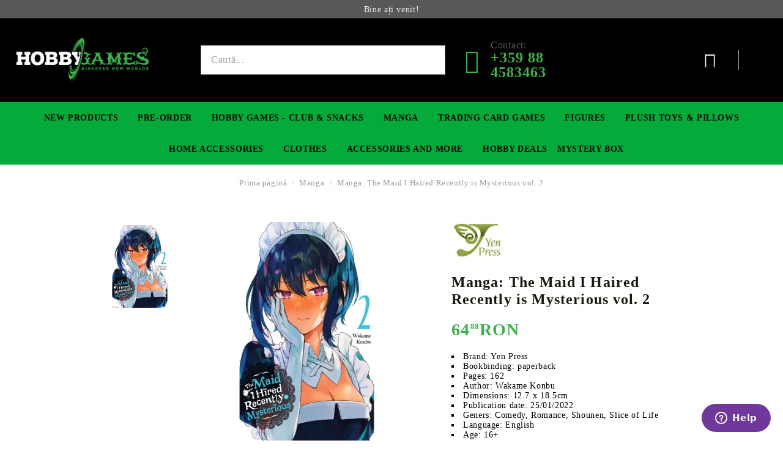

--- FILE ---
content_type: text/html; charset=utf-8
request_url: https://hobbygames.ro/product/11494/manga-the-maid-i-haired-recently-is-mysterious-vol-2.html
body_size: 19822
content:
<!DOCTYPE html>
<html lang="ro">
<head>
<meta http-equiv="Content-Type" content="text/html; charset=utf-8" />
<meta http-equiv="Content-Script-Type" content="text/javascript" />
<meta http-equiv="Content-Style-Type" content="text/css" />
<meta name="description" content="
	Brand:&amp;nbsp;Yen Press
	Bookbinding: paperback
	Pages:&amp;nbsp;162
	Author:&amp;nbsp;Wakame Konbu
	Dimensions:&amp;nbsp;12.7&amp;nbsp;x 18.5cm
	Publication date:&amp;nbsp;25/01/2022
	Geners:&amp;nbsp;Comedy, Romance, Shounen, Slice of Life
	Language: English
	Age:&amp;nbsp;16+

 Manga: The Maid&amp;nbsp; I Haired Recently is Mysterious vol. 2


&quot;The maid I recently hired is mysterious. She&#039;s so cute and draws way too
much
attention, so I don&#039;t want her coming to my school,&quot; t" />
<meta name="keywords" content="book,  comics,  манга,  книга,  списание,  комикс," />
<meta name="twitter:card" content="summary" /><meta name="twitter:site" content="@server.seliton.com" /><meta name="twitter:title" content="Manga: The Maid  I Haired Recently is Mysterious vol. 2" /><meta name="twitter:description" content="
	Brand:&amp;nbsp;Yen Press
	Bookbinding: paperback
	Pages:&amp;nbsp;162
	Author:&amp;nbsp;Wakame Konbu
	Dimensions:&amp;nbsp;12.7&amp;nbsp;x 18.5cm
	Publication date:&amp;nbsp;25/01/2022
	Geners:&amp;nbsp;Comedy, Romance, Shounen, Slice of Life
	Language: English
	Age:&amp;nbsp;16+

 Manga: The Maid&amp;nbsp; I Haired Recently is Mysterious vol. 2


&quot;The maid I recently hired is mysterious. She&#039;s so cute and draws way too
much
attention, so I don&#039;t want her coming to my school,&quot; t" /><meta name="twitter:image" content="http://hobbygames.ro/userfiles/productimages/product_28110.jpg" />
<link rel="icon" type="image/x-icon" href="/favicon.ico" />
<title>Manga: The Maid  I Haired Recently is Mysterious vol. 2</title>
<link rel="canonical" href="https://hobbygames.ro/product/11494/manga-the-maid-i-haired-recently-is-mysterious-vol-2.html" />

<link rel="stylesheet" type="text/css" href="/userfiles/css/css_58_2177.css" />
<script type="text/javascript" src="/userfiles/css/js_58_881.js"></script>
<meta name="viewport" content="width=device-width, initial-scale=1" />
<link rel="alternate" type="application/rss+xml" title="Ştiri" href="/module.php?ModuleName=com.summercart.rss&amp;UILanguage=ro&amp;FeedType=News" />
<script type="text/javascript">
$(function(){
	$('.innerbox').colorbox({minWidth: 500, minHeight: 300, maxWidth: '90%', maxHeight: '96%'});
		var maxProducts = 7;
	var httpsDomain = 'https://hobbygames.ro/';
	var searchUrl = '/search.html';
	var seeMoreText = 'vezi mai mult';
	
	SC.Util.initQuickSearch(httpsDomain, maxProducts, searchUrl, seeMoreText);
	});

SC.storeRoot = 'https://hobbygames.ro/';
SC.storeRootPath = '/';
SC.ML.PROVIDE_VALID_EMAIL = 'Trebuie sa introduci o adresă de mail corectă.';
SC.JSVersion = '';
</script>
<script type="text/javascript">
SC.Upsell = new function () {
	
	// Default settings
	let settings = {
		usePopup: true,
		languageCode: "ro",
		urlCart: "https://hobbygames.ro/cart.html"
	};

	this.setOptions = function (options)
	{
		settings = $.extend({}, settings, options);
	};
	
	this.init = function ()
	{
		console.log(settings);
		$('form[action] .js-button-add-to-cart').unbind('click').click(function (e) {
			if ($(this).parents('form:first').find('input[type="file"]').length > 0) {
				return;
			}
			
			const form = $(this).parents('form').get(0);
			if (!SC.Util.checkAddToCartOptions(form)) {
				e.preventDefault();
				return;
			}
			
			const elem = $(this).parents('form:first');
			elem.find('input[name="action"]:first').val('dmAddToCartAjaxAction');
			let postUrl = elem.attr('action');
			const postData = elem.serialize();
			elem.find('input[name="action"]:first').val('dmAddToCart');
			const productId = elem.find('input[name="ProductID"]:first').val();
			
			if (location.protocol !== 'https:') {
				// Fixes Chrome not sending session cookie on cross-scheme request
				postUrl = postUrl.replace('https://', 'http://');
			}
			
			$.ajax({
				type: 'POST',
				/* url: SC.storeRoot + settings.languageCode + '/cart.html', */
				url: SC.storeRoot + 'cart.html' + '?UILanguage=' + settings.languageCode,
				data: postData,
				dataType: 'json',
				xhrFields: {withCredentials: true},
				success: function (data) {
					const promisesArray = [];
					$(document).trigger('cart:add-to-cart', [promisesArray, postData, data]); /* Add to cart in product page */
					
					const sendProductParams = {
						id: $(form).find('input[name="ProductID"]').val(),
						quantity: $(form).find('input[name="Quantity"]').val(),
						productVariantId: $(form).find('input[name="ProductVariantID"]').val()
					};
					$(document).trigger('cart:add-to-cart-category', [promisesArray, sendProductParams, data]); /* Add to cart when in category listing */
					
					$.when.apply($, promisesArray).always(function() {
						SC.Upsell.handleResponse(data);
						
						if ($('#cart-page').length > 0) {
							SC.Cart.refreshCart();
							return;
						}
						
						if (SC.Upsell.hasError) {
							return;
						}
						
						$.get(SC.storeRoot + 'ajax/ajax_upsell_products.php?ProductID=' + sendProductParams.id + '&ProductVariantID=' + sendProductParams.productVariantId + '&UILanguage=' + settings.languageCode,
							function (data) {
								if (!data) {
									if (settings.usePopup) {
										location.href = settings.urlCart;
									}
									
									return;
								}
									
								if (settings.usePopup) {
									$.colorbox({
										width: '952px',
										maxWidth: '92%',
										className: 'cboxNoTitle c-popup-upsell',
										html: data,
									});
								} else {
									$('.js-mini-cart__upsell-popup').html(data);
								}
							},
							'html');
					});
				}
			});
			
			return false;
		});
	};
	
	this.handleResponse = function (data)
	{
		this.hasError = false;
		if (data['headerCart']) {
			$('.c-header__cart.js-header-cart').replaceWith(data['headerCart']);
			setTimeout(function(){$('.js-header-cart').trigger('click')}, 10);
		}
		if (data['headerCartMobile']) {
			$('.js-mobile-menu-item-cart').replaceWith(data['headerCartMobile']);
			setTimeout(function(){$('.js-mobile-menu-item-cart').trigger('click')}, 10);
		}
		if ((typeof(data['error']) != 'undefined') && data['error']) {
			alert(data['error']);
			this.hasError = true;
		}
		SC.Upsell.init();
	};
};

$(function () {
	if (SC.UpsellNotUsed) {
		return;
	}
	
	if (SC.UpsellDefaults !== undefined) {
		SC.Upsell.setOptions(SC.UpsellDefaults);
	}
	SC.Upsell.init();
});
</script><!-- Global site tag (gtag.js) - Google Analytics -->
<script async src="https://www.googletagmanager.com/gtag/js?id=G-M2RP7WPPGV"></script>
<script>
  window.dataLayer = window.dataLayer || [];
  function gtag(){dataLayer.push(arguments);}
  gtag('js', new Date());

  gtag('config', 'G-M2RP7WPPGV');
</script>
<!-- Google Tag Manager -->
<script>(function(w,d,s,l,i){w[l]=w[l]||[];w[l].push({'gtm.start':
new Date().getTime(),event:'gtm.js'});var f=d.getElementsByTagName(s)[0],
j=d.createElement(s),dl=l!='dataLayer'?'&l='+l:'';j.async=true;j.src=
'https://www.googletagmanager.com/gtm.js?id='+i+dl;f.parentNode.insertBefore(j,f);
})(window,document,'script','dataLayer','GTM-MX2NBLT');</script>
<!-- End Google Tag Manager -->
<!-- Facebook Pixel Code -->
<script nonce="MH2jEIGH">
!function(f,b,e,v,n,t,s){if(f.fbq)return;n=f.fbq=function(){n.callMethod?
n.callMethod.apply(n,arguments):n.queue.push(arguments)};if(!f._fbq)f._fbq=n;
n.push=n;n.loaded=!0;n.version='2.0';n.queue=[];t=b.createElement(e);t.async=!0;
t.src=v;s=b.getElementsByTagName(e)[0];s.parentNode.insertBefore(t,s)}(window,
document,'script','https://connect.facebook.net/en_US/fbevents.js');

fbq('init', '721951402027159');
fbq('set','agent','tmgoogletagmanager', '721951402027159');
fbq('track', "PageView");
</script>
<noscript><img height="1" width="1" style="display:none"
src="https://www.facebook.com/tr?id=721951402027159&ev=PageView&noscript=1"
/></noscript>
<!-- End Facebook Pixel Code -->
<!-- Google tag (gtag.js) -->
<script async src="https://www.googletagmanager.com/gtag/js?id=G-M2RP7WPPGV"></script>
<script>
  window.dataLayer = window.dataLayer || [];
  function gtag(){dataLayer.push(arguments);}
  gtag('js', new Date());

  gtag('config', 'G-M2RP7WPPGV');
</script>
<script>
    $(".c-edit-order__product-qty-number").css({"font-size" : "25px", "font-weight" : "bolder", "color" : "red", "text-decoration" : "underline"});
</script>


		<script type="application/ld+json">
			{
				"@context": "https://schema.org",
				"@type": "BreadcrumbList",
				"itemListElement":
				[
					{
						"@type": "ListItem",
						"position": 1,
						"item":
						{
							"@id": "https://hobbygames.ro/",
							"name": "Prima pagină"
						}
					},
					{
						"@type": "ListItem",
						"position": 2,
						"item":
						{
							"@id": "https://hobbygames.ro/category/192/manga.html",
							"name": "Manga"
						}
					},
					{
						"@type": "ListItem",
						"position": 3,
						"item":
						{
							"@id": "https://hobbygames.ro/product/11494/manga-the-maid-i-haired-recently-is-mysterious-vol-2.html",
							"name": "Manga: The Maid  I Haired Recently is Mysterious vol. 2"
						}
					}
				]
			}
		</script>





<link rel="preload" href="/skins/assets/fonts/awesome-icons-4.7/fontawesome-webfont.woff2" as="font" type="font/woff2" crossorigin />
<link rel="preload" href="/skins/assets/fonts/open-iconic-11/fonts/open-iconic.woff2" as="font" type="font/woff2" crossorigin />
<link rel="preload" href="/skins/assets/fonts/merriweather/Merriweather-Regular.woff2" as="font" type="font/woff2" crossorigin />
<link rel="preload" href="/skins/assets/fonts/montserrat/montserrat-v12-cyrillic_latin-regular.woff2" as="font" type="font/woff2" crossorigin />
<!-- Global site tag (gtag.js) - Google Analytics -->
<script>
	window.gtag_loaded = true;
	window.dataLayer = window.dataLayer || [];
	function gtag(){dataLayer.push(arguments);}
	
			gtag('consent', 'default', {
			'ad_storage': 'granted',
			'ad_user_data': 'granted',
			'ad_personalization': 'granted',
			'analytics_storage': 'granted',
			'functionality_storage': 'granted',
			'personalization_storage': 'granted',
			'security_storage': 'granted'
		});
	</script>
<script async src="https://www.googletagmanager.com/gtag/js?id=G-M2RP7WPPGV"></script>
<script>
	gtag('js', new Date());
	gtag('config', 'G-M2RP7WPPGV', {'allow_enhanced_conversions':true});
</script>
<!-- /Global site tag (gtag.js) - Google Analytics -->
<script class="js-tracking-scripts" type="text/javascript">
</script>
<script type="module" >
	import { GoogleEcommerceGtag } from "/skins/orion/plugins/google_ecomerce_tracking_gtag/google_ecomerce_tracking_gtag.js?rev=41021725c1042b4c1d61082ed50322b4613615ea";
	
	var googleEcommerce = new GoogleEcommerceGtag(
		{
			'tracking:add-to-cart' : 'onAddToCart',
			'tracking:remove-from-cart' : 'onRemoveFromCart',
			'tracking:add-to-wishlist' : 'onAddToWishList',
						'tracking:register' : 'onRegister',
									'tracking:search' : 'onSearch',
						'tracking:view-product' : 'onViewItem',
			'tracking:view-category' : 'onViewItemList',
			'tracking:view-promotion' : 'onViewPromotion'
		},
		{"sendCategoryIsEnabled":false,"sendBrandIsEnabled":false,"sendBrandParams":[],"sendProductIsEnabled":true,"sendProductParams":{"id":11494,"parentId":0,"name":"Manga: The Maid  I Haired Recently is Mysterious vol. 2","url":"https:\/\/hobbygames.ro\/product\/11494\/manga-the-maid-i-haired-recently-is-mysterious-vol-2.html","img":"https:\/\/hobbygames.ro\/userfiles\/productimages\/product_28110.jpg","currency":"RON","price":"64.88","promo":"62.94","brand":{"id":51,"name":"Yen Press"},"category":[{"id":192,"name":"Manga","parent":0,"breadcrumb":[{"id":192,"name":"Manga","parent":false}]},{"id":220,"name":"Manga","parent":192,"breadcrumb":[{"id":192,"name":"Manga","parent":false},{"id":220,"name":"Manga","parent":192}]},{"id":362,"name":"Romance","parent":192,"breadcrumb":[{"id":192,"name":"Manga","parent":false},{"id":362,"name":"Romance","parent":192}]},{"id":366,"name":"Comedy","parent":192,"breadcrumb":[{"id":192,"name":"Manga","parent":false},{"id":366,"name":"Comedy","parent":192}]},{"id":537,"name":"Hobby Summer","parent":0,"breadcrumb":[{"id":537,"name":"Hobby Summer","parent":false}]},{"id":542,"name":"Manga","parent":537,"breadcrumb":[{"id":537,"name":"Hobby Summer","parent":false},{"id":542,"name":"Manga","parent":537}]}],"inventory":{"variations":false,"stock":true}},"sendProductsIsEnabled":false,"sendProductsListingParams":[{"isEnabled":false,"params":{"id":11494,"name":"Manga: The Maid  I Haired Recently is Mysterious vol. 2","url":"https:\/\/hobbygames.ro\/product\/11494\/manga-the-maid-i-haired-recently-is-mysterious-vol-2.html","img":"https:\/\/hobbygames.ro\/userfiles\/productimages\/product_28110.jpg","currency":"RON","price":"64.88","promo":"62.94","brand":{"id":51,"name":"Yen Press"},"category":[{"id":192,"name":"Manga","parent":0,"breadcrumb":[{"id":192,"name":"Manga","parent":false}]},{"id":220,"name":"Manga","parent":192,"breadcrumb":[{"id":192,"name":"Manga","parent":false},{"id":220,"name":"Manga","parent":192}]},{"id":362,"name":"Romance","parent":192,"breadcrumb":[{"id":192,"name":"Manga","parent":false},{"id":362,"name":"Romance","parent":192}]},{"id":366,"name":"Comedy","parent":192,"breadcrumb":[{"id":192,"name":"Manga","parent":false},{"id":366,"name":"Comedy","parent":192}]},{"id":537,"name":"Hobby Summer","parent":0,"breadcrumb":[{"id":537,"name":"Hobby Summer","parent":false}]},{"id":542,"name":"Manga","parent":537,"breadcrumb":[{"id":537,"name":"Hobby Summer","parent":false},{"id":542,"name":"Manga","parent":537}]}],"inventory":{"variations":false,"stock":true}}}],"pageCode":"com.summercart.dynamic_page.product","visitHelpPageIsEnabled":false,"cartProductIds":[],"cartProducts":[],"cartCustomerCurrency":"","cartSubTotal":"","orderInfo":null,"customerEmail":"","sessionId":"","currency":"RON"},
		false,
		'G-M2RP7WPPGV'
	);
	
	googleEcommerce.register();
</script>
</head>

<body class="lang-ro dynamic-page dynamic-page-product layout-40 layout-type-wide products-per-row-6 " >
	
		
	<div class="c-body-container js-body-container">
		<div class="c-body-container__sub">
		
		<header class="c-header container js-header-container">
			
						
			<div class="c-header__topline">
				<div class="c-header__top-line-phone-sticky">
					<a class="c-header__phone-number-sticky" href="tel:+359 88 4583463">+359 88 4583463</a>
				</div>
				<div class="c-header__intro-text">Bine ați venit!</div>
				<div class="c-header__top-line-empty"></div>
			</div>
			
			<div class="c-header__standard">
				<div class="c-header__main-information c-header__logo--is-image">
					
					<div class="c-header__logo c-header__logo--is-image">
						<a class="c-header__logo-link is-image" href="/">
							<img class="c-header__logo-image" src="/userfiles/logo/jpeg/store_logo_754e5954.jpg" alt="Hobby Games" width="2000" height="723" />													</a>
						<!-- <span class="c-header__slogan-text" style="">Anime &amp;amp; Game Merchandise</span> -->
					</div>
					
					<div class="c-header__search-and-phone">
						<div class="c-header__search-form-icon-wrapper">
							<div class="c-header__search js-header-search">
								<div class="c-header__search-advanced"><a href="/search.html?action=dmAdvancedSearch">Căutare avansată</a></div>
								<form action="/search.html" class="c-header_search_form js-header-search-form js-append-after-search-results-desktop">
									<input type="text" class="c-header__search_input js-header-search-input" id="sbox" name="phrase" value="" placeholder="Caută..." />
									<span class="c-header__search-button"><input type="submit" value="Căutare" class="c-header__search-button-submit" /></span>
								</form>
							</div>
						</div>
						
						<div class="c-header__phone-wrapper c-header__contacet-row">
							<a class="c-header__phone-number" href="tel:+359 88 4583463">
								<span class="c-header__phone-label">Contact:</span>
								<span class="c-header__phone-numbers">+359 88 4583463</span>
							</a>
						</div>
					</div>
					
					<div class="c-header__int-and-profile">
						<div class="c-header__lang-currency js-mobile-international">
							<div class="c-header__profile-toggle-icon js-lang-cur-popup-toggle"></div>
							<div class="c-header__lang-currency-popup js-lang-cur-popup-content is-hidden">
								<div class="c-header__lang-currency-popup-inner">
									<span class="c-header__lang-currency-popup-close js-lang-cur-popup-close"></span>
									<div class="c-header__profile-dd">
										<h4 class="c-header__profile-section-title">Contul meu</h4>
										<div class="c-header__profile-dd-inner">
																						
																						<a href="https://hobbygames.ro/login.html" class="c-header__profile_link c-header__profile-login">Contul meu</a>
											<a href="https://hobbygames.ro/register.html" class="c-header__profile_link c-header__profile-register">Creează cont</a>
																					</div>
									</div>
									
																		<h4 class="c-header__curr-section-title">Valuta</h4>
									<div class="c-header__currency">
										<div class="c_header__currency-selected">
											<span class="c_header__currency-selected-code">RON</span>
										</div>
										<input type="hidden" name="CurrencyID" class="CurrencyID" id="js-selected-currencyid" value="28" />
										
										<div class="c-header__currency-list-dd">
											<ul id="currency-list" class="c-header__currency-list">
																							<li class="c-header__currency-selector js-currency-selector " id="currencyId_1">USD</li>
																							<li class="c-header__currency-selector js-currency-selector " id="currencyId_2">EUR</li>
																							<li class="c-header__currency-selector js-currency-selector " id="currencyId_7">BGN</li>
																							<li class="c-header__currency-selector js-currency-selector selected" id="currencyId_28">RON</li>
																						</ul>
										</div>
									</div>
																		
																		<h4 class="c-header__lang-section-title">Limbă</h4>
									<div class="c-header__language">
																														<div class="c_header__language-selected language-has-selection">
											<span class="c-header__language-code">RO</span>
										</div>
																														<div class="c-header__language-list-dd">
											<ul class="c-header__language-list">
																																				<li class="c-header__language-dropdown">
													<a class="c-header__language-dropdown-link" href="http://hobbygamesbg.com/product/11494/manga-the-maid-i-hired-recently-is-mysterious-vol-2.html">
														<img class="c-header__language-dropdown-image" src="/userfiles/languages/language_2.jpg" width="18" height="12" alt="BG" />
														<span class="c-header__language-code">BG</span>
													</a>
												</li>
																								<li class="c-header__language-dropdown">
													<a class="c-header__language-dropdown-link" href="http://hobbygames.ro/en/product/11494/manga-the-maid-i-haired-recently-is-mysterious-vol-2.html">
														<img class="c-header__language-dropdown-image" src="/userfiles/languages/language_1.jpg" width="18" height="12" alt="EN" />
														<span class="c-header__language-code">EN</span>
													</a>
												</li>
																								<li class="c-header__language-dropdown selected">
													<a class="c-header__language-dropdown-link" href="http://hobbygames.ro/product/11494/manga-the-maid-i-haired-recently-is-mysterious-vol-2.html">
														<img class="c-header__language-dropdown-image" src="/userfiles/languages/language_4.jpg" width="18" height="12" alt="RO" />
														<span class="c-header__language-code">RO</span>
													</a>
												</li>
																							</ul>
										</div>
																			</div>
																	</div>
							</div>
						</div>
						
																		<div class="c-header__cart js-header-cart">
														<div class="c-header__cart-wrapper js-header-mini-cart-wrapper">
								<div class="c-header__cart--empty-icon"></div>
							</div>
														
													</div>
											</div>
					
				</div>
			</div>
			
			
			<div class="c-header__mobile">
				
				<div class="c-header__standard-logo-section">
					<h2 class="c-header__logo c-header__logo--is-image">
						<a href="/">
							<img class="c-header__logo-image" src="/userfiles/logo/jpeg/store_logo_754e5954.jpg" alt="Hobby Games" width="2000" height="723" />													</a>
					</h2>
				</div>
				
				<div class="c-header__phone-wrapper-mobile">
					<a class="c-header__phone-number" href="tel:+359 88 4583463">+359 88 4583463</a>
				</div>
				
				<div class="c-header__mobile-main-section">
					<div class="c-header__mobile-menu-wrapper">
						<div class="c-header__mobile-menu-item mobile-menu-item-nav js-mobile-menu-toggle-nav"></div>
						<div class="c-header__mobile-menu-content js-mobile-menu-conteiner">
							<div class="c-header__mobile-menu-logo">
								<a href="/">
									<img class="c-header__logo-image" src="/userfiles/logo/jpeg/store_logo_754e5954.jpg" alt="Hobby Games" width="2000" height="723" />																	</a>
								<span class="c-header__mobile-close-menu js-close-menu-dd"></span>
							</div>
							
							<div class="c-header__mobile-menu js-mobile-main-menu-content"></div>
							
							<div class="c-header__mobile-menu js-mobile-top-menu-content"></div>
							
							<div class="c-header__mobile-profile-wrapper">
																
																<a href="https://hobbygames.ro/login.html" class="c-header__profile_link c-header__profile-login">Contul meu</a>
								<a href="https://hobbygames.ro/register.html" class="c-header__profile_link c-header__profile-register">Creează cont</a>
															</div>

							<div class="c-header__mobile-international js-mobile-international"></div>
						</div>
					</div>
					
					<div class="c-header__search c-header__search--mobile">
						<form action="/search.html" class="c-header_search_form js-append-after-search-results-mobile">
							<input type="text" class="c-header__search_input c-header__search_input--mobile js-header-search-input" id="js-search-phrase" name="phrase" value="" placeholder="Caută..." />
							<span class="c-header__search-button"><input type="submit" value="Căutare" class="c-header__search-button-submit" /></span>
						</form>
					</div>
					
															<div class="c-header__mobile-menu-item">
												<a id="mobile-cart" class="mobile-menu-item-cart js-mobile-menu-item-cart" href="https://hobbygames.ro/cart.html"></a>
												
											</div>
									</div>
			</div>
			
		</header><!-- header container -->
		
		<main>
<div class="o-column c-layout-top o-layout--horizontal c-layout-top__sticky  js-layout-top">
	<div class="c-layout-wrapper c-layout-top__sticky-wrapper">
		<div class="o-box c-box-main-menu js-main-menu-box">

	<div class="o-box-content c-box-main-menu__content">
		<ul class="c-box-main-menu__list">
							<li class=" c-box-main-menu__item js-box-main-menu__item1">
					<a href="/ro/new_products.html" title="New Products" class="c-box-main-menu__item-link">
												New Products
						<span class="c-box-main-menu__mobile-control js-mobile-control"><span>+</span></span>
					</a>
									</li>
											<li class="menu-item-mega-menu c-box-main-menu__item js-box-main-menu__item1">
					<a href="/ro/category/105/pre-order.html" title="Pre-Order" class="c-box-main-menu__item-link">
						<img class="c-box-main-menu__item-image" src="/userfiles/menuitems/menuitem_24.jpg" alt="" width="50" height="26" />						Pre-Order
						<span class="c-box-main-menu__mobile-control js-mobile-control"><span>+</span></span>
					</a>
											<ul class="c-mega-menu__rows-list js-mega-menu-list">
		<li class="c-mega-menu__row js-mega-menu__row">
					<div class="c-mega-menu__title-box c-mega-menu__titile-width-25% js-mega-menu-title-box" style="width:25%;"><span>FIgures</span></div>
			<div class="c-mega-menu__content-box c-mega-menu__content-width-25% js-mega-menu-content-box" style="width:25%;"><div id="box-megabox-0-1-24" class="c-box c-box--megabox-0-1-24 c-box-categories js-box-categories ">

	<a class="c-box-categories__main-category-link" href="/ro/category/111/pre-order-figures.html">		<div class="c-box-categories__box-title-wrapper o-box-title-wrapper">
		<h2 class="c-box-categories__box-title o-box-title">FIgures</h2>
	</div>
	
		<div class="c-box-categories__base-category-image-wrapper">
		<img class="c-box-categories__base-category-image js-mega-menu-images" data-src="/userfiles/categoryimages/111/jpeg/category_111_ff2cb084.jpg" width="400" height="85" loading="lazy" />
	</div>
		</a>
	<ul class="c-box-categories__list">
			</ul>

</div></div>
					<div class="c-mega-menu__title-box c-mega-menu__titile-width-25% js-mega-menu-title-box" style="width:25%;"><span>Premium Collectible Figure</span></div>
			<div class="c-mega-menu__content-box c-mega-menu__content-width-25% js-mega-menu-content-box" style="width:25%;"><div id="box-megabox-0-2-24" class="c-box c-box--megabox-0-2-24 c-box-categories js-box-categories ">

	<a class="c-box-categories__main-category-link" href="/ro/category/272/pre-order-premium-collectible-figures.html">		<div class="c-box-categories__box-title-wrapper o-box-title-wrapper">
		<h2 class="c-box-categories__box-title o-box-title">Premium Collectible Figure</h2>
	</div>
	
		<div class="c-box-categories__base-category-image-wrapper">
		<img class="c-box-categories__base-category-image js-mega-menu-images" data-src="/userfiles/categoryimages/272/jpeg/category_272_ff2db753.jpg" width="400" height="99" loading="lazy" />
	</div>
		</a>
	<ul class="c-box-categories__list">
			</ul>

</div></div>
					<div class="c-mega-menu__title-box c-mega-menu__titile-width-25% js-mega-menu-title-box" style="width:25%;"><span>Yu-Gi-Oh! TCG</span></div>
			<div class="c-mega-menu__content-box c-mega-menu__content-width-25% js-mega-menu-content-box" style="width:25%;"><div id="box-megabox-0-3-24" class="c-box c-box--megabox-0-3-24 c-box-categories js-box-categories ">

	<a class="c-box-categories__main-category-link" href="/ro/category/113/pre-order-yu-gi-oh-tcg.html">		<div class="c-box-categories__box-title-wrapper o-box-title-wrapper">
		<h2 class="c-box-categories__box-title o-box-title">Yu-Gi-Oh! TCG</h2>
	</div>
	
		<div class="c-box-categories__base-category-image-wrapper">
		<img class="c-box-categories__base-category-image js-mega-menu-images" data-src="/userfiles/categoryimages/113/jpeg/category_113_ff2d6c79.jpg" width="400" height="85" loading="lazy" />
	</div>
		</a>
	<ul class="c-box-categories__list">
			</ul>

</div></div>
					<div class="c-mega-menu__title-box c-mega-menu__titile-width-25% js-mega-menu-title-box" style="width:25%;"><span>Digimon TCG</span></div>
			<div class="c-mega-menu__content-box c-mega-menu__content-width-25% js-mega-menu-content-box" style="width:25%;"><div id="box-megabox-0-4-24" class="c-box c-box--megabox-0-4-24 c-box-categories js-box-categories ">

	<a class="c-box-categories__main-category-link" href="/ro/category/203/pre-order-digimon-tcg.html">		<div class="c-box-categories__box-title-wrapper o-box-title-wrapper">
		<h2 class="c-box-categories__box-title o-box-title">Digimon TCG</h2>
	</div>
	
		<div class="c-box-categories__base-category-image-wrapper">
		<img class="c-box-categories__base-category-image js-mega-menu-images" data-src="/userfiles/categoryimages/203/jpeg/category_203_ff2d4137.jpg" width="400" height="85" loading="lazy" />
	</div>
		</a>
	<ul class="c-box-categories__list">
			</ul>

</div></div>
			</li>
		<li class="c-mega-menu__row js-mega-menu__row">
					<div class="c-mega-menu__title-box c-mega-menu__titile-width-25% js-mega-menu-title-box" style="width:25%;"><span>Gundam Card Game</span></div>
			<div class="c-mega-menu__content-box c-mega-menu__content-width-25% js-mega-menu-content-box" style="width:25%;"><div id="box-megabox-0-5-24" class="c-box c-box--megabox-0-5-24 c-box-categories js-box-categories ">

	<a class="c-box-categories__main-category-link" href="/ro/category/115/pre-order-gundam-card-game.html">		<div class="c-box-categories__box-title-wrapper o-box-title-wrapper">
		<h2 class="c-box-categories__box-title o-box-title">Gundam Card Game</h2>
	</div>
	
		<div class="c-box-categories__base-category-image-wrapper">
		<img class="c-box-categories__base-category-image js-mega-menu-images" data-src="/userfiles/categoryimages/115/jpeg/category_115_e5781920.jpg" width="400" height="85" loading="lazy" />
	</div>
		</a>
	<ul class="c-box-categories__list">
			</ul>

</div></div>
					<div class="c-mega-menu__title-box c-mega-menu__titile-width-25% js-mega-menu-title-box" style="width:25%;"><span>One Piece Card Game</span></div>
			<div class="c-mega-menu__content-box c-mega-menu__content-width-25% js-mega-menu-content-box" style="width:25%;"><div id="box-megabox-0-6-24" class="c-box c-box--megabox-0-6-24 c-box-categories js-box-categories ">

	<a class="c-box-categories__main-category-link" href="/ro/category/270/pre-order-one-piece-card-game.html">		<div class="c-box-categories__box-title-wrapper o-box-title-wrapper">
		<h2 class="c-box-categories__box-title o-box-title">One Piece Card Game</h2>
	</div>
	
		<div class="c-box-categories__base-category-image-wrapper">
		<img class="c-box-categories__base-category-image js-mega-menu-images" data-src="/userfiles/categoryimages/270/jpeg/category_270_6cf28c71.jpg" width="400" height="103" loading="lazy" />
	</div>
		</a>
	<ul class="c-box-categories__list">
			</ul>

</div></div>
					<div class="c-mega-menu__title-box c-mega-menu__titile-width-25% js-mega-menu-title-box" style="width:25%;"><span>Lorcana</span></div>
			<div class="c-mega-menu__content-box c-mega-menu__content-width-25% js-mega-menu-content-box" style="width:25%;"><div id="box-megabox-0-7-24" class="c-box c-box--megabox-0-7-24 c-box-categories js-box-categories ">

	<a class="c-box-categories__main-category-link" href="/ro/category/533/pre-order-lorcana-tcg.html">		<div class="c-box-categories__box-title-wrapper o-box-title-wrapper">
		<h2 class="c-box-categories__box-title o-box-title">Lorcana</h2>
	</div>
	
		<div class="c-box-categories__base-category-image-wrapper">
		<img class="c-box-categories__base-category-image js-mega-menu-images" data-src="/userfiles/categoryimages/533/jpeg/category_533_6cf4ae69.jpg" width="400" height="85" loading="lazy" />
	</div>
		</a>
	<ul class="c-box-categories__list">
			</ul>

</div></div>
					<div class="c-mega-menu__title-box c-mega-menu__titile-width-25% js-mega-menu-title-box" style="width:25%;"><span>Riftbound: League of Legends TCG</span></div>
			<div class="c-mega-menu__content-box c-mega-menu__content-width-25% js-mega-menu-content-box" style="width:25%;"><div id="box-megabox-0-8-24" class="c-box c-box--megabox-0-8-24 c-box-categories js-box-categories ">

	<a class="c-box-categories__main-category-link" href="/ro/category/529/pre-order-riftbound-league-of-legends-tcg.html">		<div class="c-box-categories__box-title-wrapper o-box-title-wrapper">
		<h2 class="c-box-categories__box-title o-box-title">Riftbound: League of Legends TCG</h2>
	</div>
	
		<div class="c-box-categories__base-category-image-wrapper">
		<img class="c-box-categories__base-category-image js-mega-menu-images" data-src="/userfiles/categoryimages/529/jpeg/category_529_1f53c502.jpg" width="225" height="111" loading="lazy" />
	</div>
		</a>
	<ul class="c-box-categories__list">
			</ul>

</div></div>
			</li>
	</ul>

									</li>
				<li class="c-box-main-menu__separator">|</li>							<li class=" c-box-main-menu__item js-box-main-menu__item1">
					<a href="/ro/page/14/hobby-games-club.html" title="Hobby Games - Club &amp; Snacks" class="c-box-main-menu__item-link">
						<img class="c-box-main-menu__item-image" src="/userfiles/menuitems/menuitem_19.jpg" alt="" width="50" height="26" />						Hobby Games - Club &amp; Snacks
						<span class="c-box-main-menu__mobile-control js-mobile-control"><span>+</span></span>
					</a>
									</li>
											<li class="menu-item-mega-menu c-box-main-menu__item js-box-main-menu__item1">
					<a href="/ro/category/192/manga.html" title="Manga" class="c-box-main-menu__item-link">
						<img class="c-box-main-menu__item-image" src="/userfiles/menuitems/menuitem_61.jpg" alt="" width="50" height="26" />						Manga
						<span class="c-box-main-menu__mobile-control js-mobile-control"><span>+</span></span>
					</a>
											<ul class="c-mega-menu__rows-list js-mega-menu-list">
		<li class="c-mega-menu__row js-mega-menu__row">
					<div class="c-mega-menu__title-box c-mega-menu__titile-width-50% js-mega-menu-title-box" style="width:50%;"><span>Manga</span></div>
			<div class="c-mega-menu__content-box c-mega-menu__content-width-50% js-mega-menu-content-box" style="width:50%;"><div id="box-megabox-0-1-61" class="c-box c-box--megabox-0-1-61 c-box-categories js-box-categories ">

	<a class="c-box-categories__main-category-link" href="/ro/category/220/manga.html">		<div class="c-box-categories__box-title-wrapper o-box-title-wrapper">
		<h2 class="c-box-categories__box-title o-box-title">Manga</h2>
	</div>
	
		<div class="c-box-categories__base-category-image-wrapper">
		<img class="c-box-categories__base-category-image js-mega-menu-images" data-src="/userfiles/categoryimages/image_7c276a5797be6d06d246a854f7d79b34.jpg" width="400" height="85" loading="lazy" />
	</div>
		</a>
	<ul class="c-box-categories__list">
			</ul>

</div></div>
					<div class="c-mega-menu__title-box c-mega-menu__titile-width-50% js-mega-menu-title-box" style="width:50%;"><span>Light Novel</span></div>
			<div class="c-mega-menu__content-box c-mega-menu__content-width-50% js-mega-menu-content-box" style="width:50%;"><div id="box-megabox-0-2-61" class="c-box c-box--megabox-0-2-61 c-box-categories js-box-categories ">

	<a class="c-box-categories__main-category-link" href="/ro/category/216/light-novel.html">		<div class="c-box-categories__box-title-wrapper o-box-title-wrapper">
		<h2 class="c-box-categories__box-title o-box-title">Light Novel</h2>
	</div>
	
		<div class="c-box-categories__base-category-image-wrapper">
		<img class="c-box-categories__base-category-image js-mega-menu-images" data-src="/userfiles/categoryimages/image_da92ef41a61238a58ff2e5fb92773b80.jpg" width="400" height="85" loading="lazy" />
	</div>
		</a>
	<ul class="c-box-categories__list">
			</ul>

</div></div>
			</li>
	</ul>

									</li>
				<li class="c-box-main-menu__separator">|</li>							<li class="menu-item-mega-menu c-box-main-menu__item js-box-main-menu__item1">
					<a href="/ro/category/223/tcg.html" title="Trading Card Games" class="c-box-main-menu__item-link">
												Trading Card Games
						<span class="c-box-main-menu__mobile-control js-mobile-control"><span>+</span></span>
					</a>
											<ul class="c-mega-menu__rows-list js-mega-menu-list">
		<li class="c-mega-menu__row js-mega-menu__row">
					<div class="c-mega-menu__title-box c-mega-menu__titile-width-20% js-mega-menu-title-box" style="width:20%;"><span>Yu-Gi-Oh! TCG</span></div>
			<div class="c-mega-menu__content-box c-mega-menu__content-width-20% js-mega-menu-content-box" style="width:20%;"><div id="box-megabox-0-1-77" class="c-box c-box--megabox-0-1-77 c-box-categories js-box-categories ">

	<a class="c-box-categories__main-category-link" href="/ro/category/18/yu-gi-oh-tcg.html">		<div class="c-box-categories__box-title-wrapper o-box-title-wrapper">
		<h2 class="c-box-categories__box-title o-box-title">Yu-Gi-Oh! TCG</h2>
	</div>
	
		<div class="c-box-categories__base-category-image-wrapper">
		<img class="c-box-categories__base-category-image js-mega-menu-images" data-src="/userfiles/categoryimages/18/jpeg/category_18_f6d1f7c6.jpg" width="400" height="85" loading="lazy" />
	</div>
		</a>
	<ul class="c-box-categories__list">
			</ul>

</div></div>
					<div class="c-mega-menu__title-box c-mega-menu__titile-width-20% js-mega-menu-title-box" style="width:20%;"><span>Digimon TCG</span></div>
			<div class="c-mega-menu__content-box c-mega-menu__content-width-20% js-mega-menu-content-box" style="width:20%;"><div id="box-megabox-0-2-77" class="c-box c-box--megabox-0-2-77 c-box-categories js-box-categories ">

	<a class="c-box-categories__main-category-link" href="/ro/category/202/digimon-tcg.html">		<div class="c-box-categories__box-title-wrapper o-box-title-wrapper">
		<h2 class="c-box-categories__box-title o-box-title">Digimon TCG</h2>
	</div>
	
		<div class="c-box-categories__base-category-image-wrapper">
		<img class="c-box-categories__base-category-image js-mega-menu-images" data-src="/userfiles/categoryimages/202/jpeg/category_202_f6d1cac2.jpg" width="400" height="85" loading="lazy" />
	</div>
		</a>
	<ul class="c-box-categories__list">
			</ul>

</div></div>
					<div class="c-mega-menu__title-box c-mega-menu__titile-width-20% js-mega-menu-title-box" style="width:20%;"><span>Magic: The Gathering</span></div>
			<div class="c-mega-menu__content-box c-mega-menu__content-width-20% js-mega-menu-content-box" style="width:20%;"><div id="box-megabox-0-3-77" class="c-box c-box--megabox-0-3-77 c-box-categories js-box-categories ">

	<a class="c-box-categories__main-category-link" href="/ro/category/586/magic-the-gathering.html">		<div class="c-box-categories__box-title-wrapper o-box-title-wrapper">
		<h2 class="c-box-categories__box-title o-box-title">Magic: The Gathering</h2>
	</div>
	
		<div class="c-box-categories__base-category-image-wrapper">
		<img class="c-box-categories__base-category-image js-mega-menu-images" data-src="/userfiles/categoryimages/586/jpeg/category_586_1587fad9.jpg" width="384" height="250" loading="lazy" />
	</div>
		</a>
	<ul class="c-box-categories__list">
			</ul>

</div></div>
					<div class="c-mega-menu__title-box c-mega-menu__titile-width-20% js-mega-menu-title-box" style="width:20%;"><span>Lorcana TCG</span></div>
			<div class="c-mega-menu__content-box c-mega-menu__content-width-20% js-mega-menu-content-box" style="width:20%;"><div id="box-megabox-0-4-77" class="c-box c-box--megabox-0-4-77 c-box-categories js-box-categories ">

	<a class="c-box-categories__main-category-link" href="/ro/category/65/lorcana-tcg.html">		<div class="c-box-categories__box-title-wrapper o-box-title-wrapper">
		<h2 class="c-box-categories__box-title o-box-title">Lorcana TCG</h2>
	</div>
	
		<div class="c-box-categories__base-category-image-wrapper">
		<img class="c-box-categories__base-category-image js-mega-menu-images" data-src="/userfiles/categoryimages/65/jpeg/category_65_f6d276d8.jpg" width="400" height="85" loading="lazy" />
	</div>
		</a>
	<ul class="c-box-categories__list">
			</ul>

</div></div>
					<div class="c-mega-menu__title-box c-mega-menu__titile-width-20% js-mega-menu-title-box" style="width:20%;"><span>Pokemon TCG</span></div>
			<div class="c-mega-menu__content-box c-mega-menu__content-width-20% js-mega-menu-content-box" style="width:20%;"><div id="box-megabox-0-5-77" class="c-box c-box--megabox-0-5-77 c-box-categories js-box-categories ">

	<a class="c-box-categories__main-category-link" href="/ro/category/44/pokemon-tcg.html">		<div class="c-box-categories__box-title-wrapper o-box-title-wrapper">
		<h2 class="c-box-categories__box-title o-box-title">Pokemon TCG</h2>
	</div>
	
		<div class="c-box-categories__base-category-image-wrapper">
		<img class="c-box-categories__base-category-image js-mega-menu-images" data-src="/userfiles/categoryimages/44/jpeg/category_44_f6ddaa93.jpg" width="400" height="85" loading="lazy" />
	</div>
		</a>
	<ul class="c-box-categories__list">
			</ul>

</div></div>
			</li>
		<li class="c-mega-menu__row js-mega-menu__row">
					<div class="c-mega-menu__title-box c-mega-menu__titile-width-20% js-mega-menu-title-box" style="width:20%;"><span>One Piece Card Game</span></div>
			<div class="c-mega-menu__content-box c-mega-menu__content-width-20% js-mega-menu-content-box" style="width:20%;"><div id="box-megabox-0-6-77" class="c-box c-box--megabox-0-6-77 c-box-categories js-box-categories ">

	<a class="c-box-categories__main-category-link" href="/ro/category/269/one-piece-card-game.html">		<div class="c-box-categories__box-title-wrapper o-box-title-wrapper">
		<h2 class="c-box-categories__box-title o-box-title">One Piece Card Game</h2>
	</div>
	
		<div class="c-box-categories__base-category-image-wrapper">
		<img class="c-box-categories__base-category-image js-mega-menu-images" data-src="/userfiles/categoryimages/269/jpeg/category_269_f6dbdf08.jpg" width="400" height="85" loading="lazy" />
	</div>
		</a>
	<ul class="c-box-categories__list">
			</ul>

</div></div>
					<div class="c-mega-menu__title-box c-mega-menu__titile-width-20% js-mega-menu-title-box" style="width:20%;"><span>Altered TCG</span></div>
			<div class="c-mega-menu__content-box c-mega-menu__content-width-20% js-mega-menu-content-box" style="width:20%;"><div id="box-megabox-0-7-77" class="c-box c-box--megabox-0-7-77 c-box-categories js-box-categories ">

	<a class="c-box-categories__main-category-link" href="/ro/category/459/altered-tcg.html">		<div class="c-box-categories__box-title-wrapper o-box-title-wrapper">
		<h2 class="c-box-categories__box-title o-box-title">Altered TCG</h2>
	</div>
	
		<div class="c-box-categories__base-category-image-wrapper">
		<img class="c-box-categories__base-category-image js-mega-menu-images" data-src="/userfiles/categoryimages/459/jpeg/category_459_f6db3a02.jpg" width="400" height="85" loading="lazy" />
	</div>
		</a>
	<ul class="c-box-categories__list">
			</ul>

</div></div>
					<div class="c-mega-menu__title-box c-mega-menu__titile-width-20% js-mega-menu-title-box" style="width:20%;"><span>Card Game Supplies</span></div>
			<div class="c-mega-menu__content-box c-mega-menu__content-width-20% js-mega-menu-content-box" style="width:20%;"><div id="box-megabox-0-8-77" class="c-box c-box--megabox-0-8-77 c-box-categories js-box-categories ">

	<a class="c-box-categories__main-category-link" href="/ro/category/231/card-game-supplies.html">		<div class="c-box-categories__box-title-wrapper o-box-title-wrapper">
		<h2 class="c-box-categories__box-title o-box-title">Card Game Supplies</h2>
	</div>
	
		<div class="c-box-categories__base-category-image-wrapper">
		<img class="c-box-categories__base-category-image js-mega-menu-images" data-src="/userfiles/categoryimages/231/jpeg/category_231_f6dfcd80.jpg" width="400" height="85" loading="lazy" />
	</div>
		</a>
	<ul class="c-box-categories__list">
				<li class="c-box-categories__category c-box-categories__categories-per-row-3">
			<a class="c-box-categories__category-title-link" href="/ro/category/76/deck-box.html" title="Deck Box (9)">
								<div class="c-box-categories__category-name-wrapper">
					<span class="c-box-categories__category-name">Deck Box</span> 
									</div>
			</a>
		</li>
				<li class="c-box-categories__category c-box-categories__categories-per-row-3">
			<a class="c-box-categories__category-title-link" href="/ro/category/93/protectors-for-cards.html" title="Protectors for cards (84)">
								<div class="c-box-categories__category-name-wrapper">
					<span class="c-box-categories__category-name">Protectors for cards</span> 
									</div>
			</a>
		</li>
				<li class="c-box-categories__category c-box-categories__categories-per-row-3">
			<a class="c-box-categories__category-title-link" href="/ro/category/227/playmat.html" title="Playmat (14)">
								<div class="c-box-categories__category-name-wrapper">
					<span class="c-box-categories__category-name">Playmat</span> 
									</div>
			</a>
		</li>
				<li class="c-box-categories__category c-box-categories__categories-per-row-3">
			<a class="c-box-categories__category-title-link" href="/ro/category/224/binders.html" title="Binders (1)">
								<div class="c-box-categories__category-name-wrapper">
					<span class="c-box-categories__category-name">Binders</span> 
									</div>
			</a>
		</li>
				<li class="c-box-categories__category c-box-categories__categories-per-row-3">
			<a class="c-box-categories__category-title-link" href="/ro/category/325/dices.html" title="Dices (15)">
								<div class="c-box-categories__category-name-wrapper">
					<span class="c-box-categories__category-name">Dices</span> 
									</div>
			</a>
		</li>
			</ul>

</div></div>
					<div class="c-mega-menu__title-box c-mega-menu__titile-width-20% js-mega-menu-title-box" style="width:20%;"><span>Bulk Cards</span></div>
			<div class="c-mega-menu__content-box c-mega-menu__content-width-20% js-mega-menu-content-box" style="width:20%;"><div id="box-megabox-0-9-77" class="c-box c-box--megabox-0-9-77 c-box-categories js-box-categories ">

	<a class="c-box-categories__main-category-link" href="/ro/category/454/bulk-cards.html">		<div class="c-box-categories__box-title-wrapper o-box-title-wrapper">
		<h2 class="c-box-categories__box-title o-box-title">Bulk Cards</h2>
	</div>
	
		<div class="c-box-categories__base-category-image-wrapper">
		<img class="c-box-categories__base-category-image js-mega-menu-images" data-src="/userfiles/categoryimages/image_495e751cf3db7041e95e37e7eb5ee6c8.jpg" width="400" height="85" loading="lazy" />
	</div>
		</a>
	<ul class="c-box-categories__list">
			</ul>

</div></div>
					<div class="c-mega-menu__title-box c-mega-menu__titile-width-20% js-mega-menu-title-box" style="width:20%;"><span>Gundam Card Game</span></div>
			<div class="c-mega-menu__content-box c-mega-menu__content-width-20% js-mega-menu-content-box" style="width:20%;"><div id="box-megabox-0-10-77" class="c-box c-box--megabox-0-10-77 c-box-categories js-box-categories ">

	<a class="c-box-categories__main-category-link" href="/ro/category/470/gundam-card-game.html">		<div class="c-box-categories__box-title-wrapper o-box-title-wrapper">
		<h2 class="c-box-categories__box-title o-box-title">Gundam Card Game</h2>
	</div>
	
		<div class="c-box-categories__base-category-image-wrapper">
		<img class="c-box-categories__base-category-image js-mega-menu-images" data-src="/userfiles/categoryimages/470/jpeg/category_470_bb16b283.jpg" width="400" height="85" loading="lazy" />
	</div>
		</a>
	<ul class="c-box-categories__list">
			</ul>

</div></div>
			</li>
	</ul>

									</li>
				<li class="c-box-main-menu__separator">|</li>							<li class="menu-item-mega-menu c-box-main-menu__item js-box-main-menu__item1">
					<a href="/ro/category/225/collectible-figures.html" title="Figures" class="c-box-main-menu__item-link">
												Figures
						<span class="c-box-main-menu__mobile-control js-mobile-control"><span>+</span></span>
					</a>
											<ul class="c-mega-menu__rows-list js-mega-menu-list">
		<li class="c-mega-menu__row js-mega-menu__row">
					<div class="c-mega-menu__title-box c-mega-menu__titile-width-25% js-mega-menu-title-box" style="width:25%;"><span>DIY Model Kits</span></div>
			<div class="c-mega-menu__content-box c-mega-menu__content-width-25% js-mega-menu-content-box" style="width:25%;"><div id="box-megabox-0-1-78" class="c-box c-box--megabox-0-1-78 c-box-categories js-box-categories ">

	<a class="c-box-categories__main-category-link" href="/ro/category/188/diy-model-kits.html">		<div class="c-box-categories__box-title-wrapper o-box-title-wrapper">
		<h2 class="c-box-categories__box-title o-box-title">DIY Model Kits</h2>
	</div>
	
		<div class="c-box-categories__base-category-image-wrapper">
		<img class="c-box-categories__base-category-image js-mega-menu-images" data-src="/userfiles/categoryimages/188/jpeg/category_188_e2d6be74.jpg" width="400" height="85" loading="lazy" />
	</div>
		</a>
	<ul class="c-box-categories__list">
			</ul>

</div></div>
					<div class="c-mega-menu__title-box c-mega-menu__titile-width-25% js-mega-menu-title-box" style="width:25%;"><span>Funko POP</span></div>
			<div class="c-mega-menu__content-box c-mega-menu__content-width-25% js-mega-menu-content-box" style="width:25%;"><div id="box-megabox-0-2-78" class="c-box c-box--megabox-0-2-78 c-box-categories js-box-categories ">

	<a class="c-box-categories__main-category-link" href="/ro/category/191/funko-pop.html">		<div class="c-box-categories__box-title-wrapper o-box-title-wrapper">
		<h2 class="c-box-categories__box-title o-box-title">Funko POP</h2>
	</div>
	
		<div class="c-box-categories__base-category-image-wrapper">
		<img class="c-box-categories__base-category-image js-mega-menu-images" data-src="/userfiles/categoryimages/image_0b7bd7b5e3cfdfd33e8c9aeecd66ae87.jpg" width="400" height="85" loading="lazy" />
	</div>
		</a>
	<ul class="c-box-categories__list">
			</ul>

</div></div>
					<div class="c-mega-menu__title-box c-mega-menu__titile-width-25% js-mega-menu-title-box" style="width:25%;"><span>Anime Figures</span></div>
			<div class="c-mega-menu__content-box c-mega-menu__content-width-25% js-mega-menu-content-box" style="width:25%;"><div id="box-megabox-0-3-78" class="c-box c-box--megabox-0-3-78 c-box-categories js-box-categories ">

	<a class="c-box-categories__main-category-link" href="/ro/category/200/anime-figures.html">		<div class="c-box-categories__box-title-wrapper o-box-title-wrapper">
		<h2 class="c-box-categories__box-title o-box-title">Anime Figures</h2>
	</div>
	
		<div class="c-box-categories__base-category-image-wrapper">
		<img class="c-box-categories__base-category-image js-mega-menu-images" data-src="/userfiles/categoryimages/image_1fda997d6c3e170a46c24d04e212c57a.jpg" width="400" height="85" loading="lazy" />
	</div>
		</a>
	<ul class="c-box-categories__list">
			</ul>

</div></div>
					<div class="c-mega-menu__title-box c-mega-menu__titile-width-25% js-mega-menu-title-box" style="width:25%;"><span>Movie & Game Figures</span></div>
			<div class="c-mega-menu__content-box c-mega-menu__content-width-25% js-mega-menu-content-box" style="width:25%;"><div id="box-megabox-0-4-78" class="c-box c-box--megabox-0-4-78 c-box-categories js-box-categories ">

	<a class="c-box-categories__main-category-link" href="/ro/category/226/game-and-movie-figures.html">		<div class="c-box-categories__box-title-wrapper o-box-title-wrapper">
		<h2 class="c-box-categories__box-title o-box-title">Movie &amp; Game Figures</h2>
	</div>
	
		<div class="c-box-categories__base-category-image-wrapper">
		<img class="c-box-categories__base-category-image js-mega-menu-images" data-src="/userfiles/categoryimages/image_813727664f7e954001c55c3c52569cdb.jpg" width="400" height="85" loading="lazy" />
	</div>
		</a>
	<ul class="c-box-categories__list">
			</ul>

</div></div>
			</li>
	</ul>

									</li>
				<li class="c-box-main-menu__separator">|</li>							<li class=" c-box-main-menu__item js-box-main-menu__item1">
					<a href="/ro/category/39/plushes-pillow.html" title="Plush Toys &amp; Pillows" class="c-box-main-menu__item-link">
												Plush Toys &amp; Pillows
						<span class="c-box-main-menu__mobile-control js-mobile-control"><span>+</span></span>
					</a>
									</li>
											<li class=" c-box-main-menu__item js-box-main-menu__item1">
					<a href="/ro/category/197/home-office-accessories.html" title="Home Accessories" class="c-box-main-menu__item-link">
												Home Accessories
						<span class="c-box-main-menu__mobile-control js-mobile-control"><span>+</span></span>
					</a>
									</li>
											<li class=" c-box-main-menu__item js-box-main-menu__item1">
					<a href="/ro/category/97/clothes.html" title="Clothes" class="c-box-main-menu__item-link">
												Clothes
						<span class="c-box-main-menu__mobile-control js-mobile-control"><span>+</span></span>
					</a>
									</li>
											<li class="menu-item-mega-menu c-box-main-menu__item js-box-main-menu__item1">
					<a href="/ro/category/70/accessories.html" title="Accessories and More" class="c-box-main-menu__item-link">
												Accessories and More
						<span class="c-box-main-menu__mobile-control js-mobile-control"><span>+</span></span>
					</a>
											<ul class="c-mega-menu__rows-list js-mega-menu-list">
		<li class="c-mega-menu__row js-mega-menu__row">
					<div class="c-mega-menu__title-box c-mega-menu__titile-width-33.3% js-mega-menu-title-box" style="width:33.3%;"><span>Necklaces, Bracelets & Earings</span></div>
			<div class="c-mega-menu__content-box c-mega-menu__content-width-33.3% js-mega-menu-content-box" style="width:33.3%;"><div id="box-megabox-0-1-82" class="c-box c-box--megabox-0-1-82 c-box-categories js-box-categories ">

	<a class="c-box-categories__main-category-link" href="/ro/category/72/necklaces-bracelets-earings.html">		<div class="c-box-categories__box-title-wrapper o-box-title-wrapper">
		<h2 class="c-box-categories__box-title o-box-title">Necklaces, Bracelets &amp; Earings</h2>
	</div>
	
		<div class="c-box-categories__base-category-image-wrapper">
		<img class="c-box-categories__base-category-image js-mega-menu-images" data-src="/userfiles/categoryimages/72/jpeg/category_72_f6c8225b.jpg" width="400" height="85" loading="lazy" />
	</div>
		</a>
	<ul class="c-box-categories__list">
			</ul>

</div></div>
					<div class="c-mega-menu__title-box c-mega-menu__titile-width-33.4% js-mega-menu-title-box" style="width:33.4%;"><span>Keychains</span></div>
			<div class="c-mega-menu__content-box c-mega-menu__content-width-33.4% js-mega-menu-content-box" style="width:33.4%;"><div id="box-megabox-0-2-82" class="c-box c-box--megabox-0-2-82 c-box-categories js-box-categories ">

	<a class="c-box-categories__main-category-link" href="/ro/category/71/keychains.html">		<div class="c-box-categories__box-title-wrapper o-box-title-wrapper">
		<h2 class="c-box-categories__box-title o-box-title">Keychains</h2>
	</div>
	
		<div class="c-box-categories__base-category-image-wrapper">
		<img class="c-box-categories__base-category-image js-mega-menu-images" data-src="/userfiles/categoryimages/71/jpeg/category_71_f6c94736.jpg" width="400" height="85" loading="lazy" />
	</div>
		</a>
	<ul class="c-box-categories__list">
			</ul>

</div></div>
					<div class="c-mega-menu__title-box c-mega-menu__titile-width-33.3% js-mega-menu-title-box" style="width:33.3%;"><span>Insigne și broșe</span></div>
			<div class="c-mega-menu__content-box c-mega-menu__content-width-33.3% js-mega-menu-content-box" style="width:33.3%;"><div id="box-megabox-0-3-82" class="c-box c-box--megabox-0-3-82 c-box-categories js-box-categories ">

	<a class="c-box-categories__main-category-link" href="/ro/category/75/insigne-si-brose.html">		<div class="c-box-categories__box-title-wrapper o-box-title-wrapper">
		<h2 class="c-box-categories__box-title o-box-title">Insigne și broșe</h2>
	</div>
	
		<div class="c-box-categories__base-category-image-wrapper">
		<img class="c-box-categories__base-category-image js-mega-menu-images" data-src="/userfiles/categoryimages/75/jpeg/category_75_47284ad9.jpg" width="400" height="85" loading="lazy" />
	</div>
		</a>
	<ul class="c-box-categories__list">
			</ul>

</div></div>
			</li>
		<li class="c-mega-menu__row js-mega-menu__row">
					<div class="c-mega-menu__title-box c-mega-menu__titile-width-33.3% js-mega-menu-title-box" style="width:33.3%;"><span>Rucsacuri, genți de mână și portofele</span></div>
			<div class="c-mega-menu__content-box c-mega-menu__content-width-33.3% js-mega-menu-content-box" style="width:33.3%;"><div id="box-megabox-0-4-82" class="c-box c-box--megabox-0-4-82 c-box-categories js-box-categories ">

	<a class="c-box-categories__main-category-link" href="/ro/category/88/rucsacuri-genti-de-mana-si-portofele.html">		<div class="c-box-categories__box-title-wrapper o-box-title-wrapper">
		<h2 class="c-box-categories__box-title o-box-title">Rucsacuri, genți de mână și portofele</h2>
	</div>
	
		<div class="c-box-categories__base-category-image-wrapper">
		<img class="c-box-categories__base-category-image js-mega-menu-images" data-src="/userfiles/categoryimages/88/jpeg/category_88_f6cc1e9a.jpg" width="400" height="85" loading="lazy" />
	</div>
		</a>
	<ul class="c-box-categories__list">
			</ul>

</div></div>
					<div class="c-mega-menu__title-box c-mega-menu__titile-width-33.4% js-mega-menu-title-box" style="width:33.4%;"><span>K-Pop</span></div>
			<div class="c-mega-menu__content-box c-mega-menu__content-width-33.4% js-mega-menu-content-box" style="width:33.4%;"><div id="box-megabox-0-5-82" class="c-box c-box--megabox-0-5-82 c-box-categories js-box-categories ">

	<a class="c-box-categories__main-category-link" href="/ro/category/60/k-pop.html">		<div class="c-box-categories__box-title-wrapper o-box-title-wrapper">
		<h2 class="c-box-categories__box-title o-box-title">K-Pop</h2>
	</div>
	
		<div class="c-box-categories__base-category-image-wrapper">
		<img class="c-box-categories__base-category-image js-mega-menu-images" data-src="/userfiles/categoryimages/image_d4116b2a4806461399078a72128031b2.jpg" width="400" height="85" loading="lazy" />
	</div>
		</a>
	<ul class="c-box-categories__list">
			</ul>

</div></div>
					<div class="c-mega-menu__title-box c-mega-menu__titile-width-33.3% js-mega-menu-title-box" style="width:33.3%;"><span>Others</span></div>
			<div class="c-mega-menu__content-box c-mega-menu__content-width-33.3% js-mega-menu-content-box" style="width:33.3%;"><div id="box-megabox-0-6-82" class="c-box c-box--megabox-0-6-82 c-box-categories js-box-categories ">

	<a class="c-box-categories__main-category-link" href="/ro/category/162/others.html">		<div class="c-box-categories__box-title-wrapper o-box-title-wrapper">
		<h2 class="c-box-categories__box-title o-box-title">Others</h2>
	</div>
	
		<div class="c-box-categories__base-category-image-wrapper">
		<img class="c-box-categories__base-category-image js-mega-menu-images" data-src="/userfiles/categoryimages/image_ee63e3a8e75b1559a635e0ab3079291c.jpg" width="400" height="85" loading="lazy" />
	</div>
		</a>
	<ul class="c-box-categories__list">
			</ul>

</div></div>
			</li>
	</ul>

									</li>
				<li class="c-box-main-menu__separator">|</li>							<li class=" c-box-main-menu__item js-box-main-menu__item1">
					<a href="/ro/category/521/odeals.html" title="Hobby Deals" class="c-box-main-menu__item-link">
						<img class="c-box-main-menu__item-image" src="/userfiles/menuitems/menuitem_109.jpg" alt="" width="50" height="26" />						Hobby Deals
						<span class="c-box-main-menu__mobile-control js-mobile-control"><span>+</span></span>
					</a>
									</li>
											<li class=" c-box-main-menu__item js-box-main-menu__item1">
					<a href="/ro/category/501/mystery-box.html" title="Mystery Box" class="c-box-main-menu__item-link">
												Mystery Box
						<span class="c-box-main-menu__mobile-control js-mobile-control"><span>+</span></span>
					</a>
									</li>
									</ul>
	</div>
	
</div>

<script type="text/javascript">
$(function(){
		
	if (($('.js-main-menu-box > .c-box-main-menu__content > ul > li > ul').length > 0 ) && ($('.js-main-menu-box > .c-box-main-menu__content > ul > li > ul').html().length > 0)) {
		$('.js-main-menu-box > .c-box-main-menu__content > ul > li > ul').closest('li').addClass('has-submenus');
	}
});
</script>
	</div>
</div>

<div class="c-layout-main js-layout-main">
		<div id="c-layout-main__column-left" class="o-layout--vertical c-layout-main--wide">
		<div class="c-layout-wrapper">
			
			<link rel="stylesheet" type="text/css" href="/skins/orion/customer/css/cloud-zoom.css?rev=41021725c1042b4c1d61082ed50322b4613615ea" />
<script type="text/javascript" src="/skins/orion/customer/js/thirdparty/unpacked/cloud-zoom.1.0.2.js?rev=41021725c1042b4c1d61082ed50322b4613615ea"></script>
<script type="text/javascript" src="/skins/assets/lightGallery/js/lightgallery.js?rev=41021725c1042b4c1d61082ed50322b4613615ea"></script>
<script type="text/javascript" src="/skins/assets/lightGallery/js/plugins/lg-thumbnail.min.js?rev=41021725c1042b4c1d61082ed50322b4613615ea"></script>
<script type="text/javascript" src="/skins/assets/lightGallery/js/plugins/lg-zoom.min.js?rev=41021725c1042b4c1d61082ed50322b4613615ea"></script>
<link rel="stylesheet" type="text/css" href="/skins/assets/lightGallery/css/lightgallery.css?rev=41021725c1042b4c1d61082ed50322b4613615ea" />

<script type="text/javascript">
SC.ThemeElegance = new function() {
	this.productImageSlider = null;
};
</script>
<div id="product-page" class="c-page-product"
	xmlns:product="http://search.yahoo.com/searchmonkey/product/"
	xmlns:rdfs="http://www.w3.org/2000/01/rdf-schema#"
	xmlns:media="http://search.yahoo.com/searchmonkey/media/"
	xmlns:review="http://purl.org/stuff/rev#"
	xmlns:use="http://search.yahoo.com/searchmonkey-datatype/use/"
	xmlns:currency="http://search.yahoo.com/searchmonkey-datatype/currency/"
	itemscope itemtype="http://schema.org/Product">
	
	<div class="c-breadcrumb c-breadcrumb__list">
		<span class="c-breadcrumb__item"><a href="/" class="c-breadcrumb__item-link">Prima pagină</a> </span>
							<span class="c-breadcrumb__separator"></span>
				<span class="c-breadcrumb__item"><a href="/ro/category/192/manga.html" class="c-breadcrumb__item-link">Manga</a></span>
					<span class="c-breadcrumb__separator"></span>
		<span class="c-breadcrumb__item--last">Manga: The Maid  I Haired Recently is Mysterious vol. 2</span>
	</div>
	
	<div class="o-page-content">
		
		<div class="c-dynamic-area c-dynamic-area__top"></div>
		
		<div class="c-product__top-area">
			
			<div class="c-product-page__image-and-info">
				<!-- Images Block -->
				<div class="c-product-page__images-block">
					
					<div id="product-images" class="c-product-page__images-wrapper-of-all   ">
						
						<div class="c-product-page__thumb-list js-image-thumb-list">
														
							<!-- Product threesixty degree start -->
														<!-- Product threesixty degree end -->
							
							<!-- Variant images -->
														
							<!-- Product images -->
															<span class="c-product-page__thumb-wrapper js-product-thumb-holder selected" style="min-width:85px;">
																		<a id="product-image-28110" href="/userfiles/productlargeimages/product_28110.jpg" title="Manga: The Maid  I Haired Recently is Mysterious vol. 2" class="c-product-page__thumb-link js-product-thumb-link" ref="/userfiles/productimages/product_28110.jpg" data-largeimagewidth="704" data-largeimageheight="704">
																			<img src="/userfiles/productthumbs/thumb_28110.jpg" alt="Manga: The Maid  I Haired Recently is Mysterious vol. 2" height="420" class="c-product-page__thumb-image" />
																		</a>
																	</span>
														
													</div>
						
						<div class="c-product-page__image-section" style="min-heightX: 370px;">
														
																					<div class="c-product-page__product-image js-product-image" id="imageEnlargeWrap">
								<div class="video-close js-video-close"><img src="/skins/orion/customer/images/close_video.png?rev=41021725c1042b4c1d61082ed50322b4613615ea" alt="" loading="lazy" /></div>
								<div class="video-container js-video-container"></div>
																<div class="js-product-image-sld">
																		
																		<div class="product-image-lightgallery"  data-src="/userfiles/productlargeimages/product_28110.jpg">
																				<a href="/userfiles/productlargeimages/product_28110.jpg" title="Manga: The Maid  I Haired Recently is Mysterious vol. 2" class="c-product-page__product-image-with-zoom js-product-image-link js-cloud-zoom cloud-zoom" id="product-zoom" rel="position: 'imageEnlargeWrap', adjustX: 510, adjustY: 0">
																					<img class="c-product-page__product-image c-product-page__product-image-11494" rel="rdfs:seeAlso media:image" src="/userfiles/productimages/product_28110.jpg" alt="Manga: The Maid  I Haired Recently is Mysterious vol. 2" itemprop="image" style="width:370px; height:370px"/>
											<meta property="og:image" content="/userfiles/productimages/product_28110.jpg">
																				</a>
																			</div>
																	</div>
							</div>
							<div class="hidden product-image-a" data-src="1">
																									<img style="display:none" class="js-product-image-default" src="/userfiles/productimages/product_28110.jpg" alt=""/>
									<script type="text/javascript">
										if (SC.ThemeElegance.productImageSlider) {
											SC.ThemeElegance.productImageSlider.stopAuto();
											var currentImageSrc = '/userfiles/productlargeimages/product_28110.jpg';
											var slideIndex = 0;
											$('.js-product-image-sld').children().each(function( index ) {
												if ($(this).data('src') == currentImageSrc && !$(this).hasClass('bx-clone')) {
													slideIndex = index-1;
												}
											});
											SC.ThemeElegance.productImageSlider.goToSlide(slideIndex);
											SC.ThemeElegance.productImageSlider.startAuto();
										}
									</script>
																							</div>
						</div>
						
						<script type="text/javascript">
						var variantImagesOptions = {};
												
						$(function () {
							// Remove from Light Gallery default image duplicate
							$('.product-image-lightgallery').each(function() {
								if ($(this).find('.js-product-image-default').length == 0 && $(this).data('src') == $('.js-product-image-default').parents('.product-image-lightgallery').data('src')) {
									$(this).removeClass('product-image-lightgallery');
								}
							});
							
							$('#product-images .js-product-thumb-link').dblclick(function() {
								$(this).click();
								$('#product-images .js-product-image-link').click();
							});
							
														
							$('.mousetrap').live('click', function() {
								$('#product-images .js-product-image-link').click();
							});
														
														
							var lightGalleryOptions = {
								mode: 'lg-lollipop',
								download: false,
								actualSize: true,
								showThumbByDefault: false,
								closable: false,
								enableDrag: false,
								enableSwipe: false,
								infiniteZoom: true,
								zoom: true,
								enableZoomAfter: 300,
								addClass: 'lightgallery_main_wrapper',
								preload: 100,
								slideEndAnimatoin: false,
								selector: '.product-image-lightgallery'
							};
							$('#product-images')
							.lightGallery(lightGalleryOptions)
							.on('onCloseAfter.lg', function() {
								$('.js-main-menu-box').parent('div').css('z-index', '999999');
							})
							.on('onAfterOpen.lg', function() {
								$('.lightgallery_main_wrapper .lg-item').css('width', $(window).width() + 20).css('overflow-y', 'auto');
							})
							.on('onBeforeSlide.lg', function(event, prevIndex, index) {
								$('.lightgallery_main_wrapper .lg-item').eq(index).find('.lg-img-wrap').show();
								$('.lightgallery_main_wrapper .lg-item').eq(prevIndex).find('.lg-img-wrap').hide();
								$('.lightgallery_main_wrapper .lg-item').css('overflow-y', 'hidden');
							})
							.on('onAfterSlide.lg', function() {
								$('.lightgallery_main_wrapper .lg-item').css('overflow-y', 'auto');
							});
							$('.js-call-lightgallery').on('click', function() {
								var attrHref = $(this).find('.js-product-image-link').attr('href');
								$('.product-image-lightgallery[data-src="' + attrHref + '"]').trigger('click');
							});
							
							SC.ThemeElegance.productImageSlider = $('.js-product-image-sld').bxSlider({
									autoControls: false,
									auto: true,
									infiniteLoop: true,
									hideControlOnEnd: false,
									autoHover: true,
									mode: 'horizontal',
									adaptiveHeight: true,
									width: '100%',
									pager: true,
									minSlides: 1,
									maxSlides: 1,
									nextSelector: '<span></span>',
									prevSelector: '<span></span>',
									touchEnabled: true,
									pause: 4000
								});
							
							$(document).on('click', '.js-product-thumb-link', function(e) {
								e.preventDefault();
								var largeImg = $(this).attr('href');
								var slideIndex = 0;
								$('.js-product-image-sld').children().each(function( index ) {
									if ($(this).data('src') == largeImg && !$(this).hasClass('bx-clone')) {
										slideIndex = index-1;
									}
								});
								SC.ThemeElegance.productImageSlider.goToSlide(slideIndex);
								SC.ThemeElegance.productImageSlider.stopAuto();
								SC.ThemeElegance.productImageSlider.startAuto();
							})
							$('#product-images .js-product-image-link').mouseout(function() {
								SC.ThemeElegance.productImageSlider.stopAuto();
								SC.ThemeElegance.productImageSlider.startAuto();
							});
						});
						</script>
					</div>
					
											<div class="c-social-buttons social-buttons">
	<iframe title="Share links" src="//www.facebook.com/plugins/like.php?locale=ro_RO&amp;href=https%3A%2F%2Fhobbygames.ro%2F%2Fproduct%2F11494%2Fmanga-the-maid-i-haired-recently-is-mysterious-vol-2.html&amp;layout=button_count&amp;action=like&amp;show_faces=false&amp;share=true&amp;height=21&amp;" scrolling="no" frameborder="0" style="border:none; overflow:hidden; width: 200px; height:21px;" allowTransparency="true" loading="lazy"></iframe>
	
	<!-- Place this tag in your head or just before your close body tag. -->
	<script >
		window.___gcfg = {
			lang: 'ro_RO',
		};
	</script>
	<a href="https://twitter.com/share" class="c-social-buttons__twitter-share-button twitter-share-button" data-lang="ro">Tweet</a>
	<script>$(function() { !function(d,s,id){var js,fjs=d.getElementsByTagName(s)[0],p=/^http:/.test(d.location)?'http':'https';if(!d.getElementById(id)){js=d.createElement(s);js.id=id;js.src=p+'://platform.twitter.com/widgets.js';fjs.parentNode.insertBefore(js,fjs);}}(document, 'script', 'twitter-wjs'); });</script>
	
	<!--// plugin.facebook_send_to_friend.html //-->
</div>									</div>
				<!-- Images Block -->
				
				
				<div class="c-product-page__product-info">
					<div class="c-product-page__brand-and-countdown">
												<div class="c-product-page__product-brand-wrapper" itemprop="brand" itemscope itemtype="http://schema.org/Organization">
							
														<meta itemprop="name" content="Yen Press">
							<a class="c-product-page__product-brand-image-link" rel="product:brand" typeof="vcard:VCard commerce:Business" property="vcard:url" href="/ro/brand/51/yen-press.html" itemprop="url">
								<img class="c-product-page__product-brand-image" src="/userfiles/brand/image_a68f1967c1963f0df7c87be916f084da.jpg" width="300" height="211" alt="Yen Press" />
							</a>
							
													</div>
						
											</div>
					
					<div class="c-product-page__product-name-wrapper">
						<h1 class="c-product-page__product-name fn js-product-name-holder" property="rdfs:label" itemprop="name">
							Manga: The Maid  I Haired Recently is Mysterious vol. 2
						</h1>
					</div>
					
					<div id="ProductPricesHolder" class="c-product-page__product-price-wrapper js-product-prices-holder">
													
	<!-- Show prices with taxes applied. -->
				<!--// plugin.measure_unit.customer-html //-->
		<!-- The product has no price modifiers. It may have wholesale price. -->
					<!-- No wholesale price. The list price is the final one. No discounts. -->
			<div class="c-price-exclude-taxes product-price" itemprop="offers" itemscope itemtype="http://schema.org/Offer">
				<span class="c-price-exclude-taxes__no-wholesale-price-list-label what-price">Preț</span>
				<span class="c-price-exclude-taxes__no-wholesale-price-list-price taxed-price-value">64<sup>88</sup>RON</span>
								<span class="c-price-exclude-taxes__no-wholesale-price-list-price-digits price" style="display:none;" itemprop="price">64.88</span>
				<span class="c-price-exclude-taxes__no-wholesale-price-currency currency" style="display:none;" itemprop="priceCurrency">RON</span>
				<link itemprop="url" href="/product/11494/manga-the-maid-i-haired-recently-is-mysterious-vol-2.html" />
				<meta itemprop="availability" content="https://schema.org/InStock" />
				
			</div>
				
				
					<!-- Show Price modifiers. -->
											
										
		
		
	




											</div>
					
					<div class="c-product-page__availability-and-btn">
						<div class="c-product-page__availability-label availability s-html-editor js-availability-label" style="display: none"></div>
					</div>
					
											
										
					<!-- Cart form -->
					<div class="c-product-page__product-details">
												<div class="c-product-page__product-description s-html-editor description" property="rdfs:comment" itemprop="description"><ul>
	<li><strong>Brand:&nbsp;</strong>Yen Press</li>
	<li><strong>Bookbinding:</strong><span style="white-space: pre;"> paperback</span></li>
	<li><strong>Pages:&nbsp;</strong><span style="white-space: pre;">162</span></li>
	<li><strong>Author:<span style="white-space: pre;">&nbsp;</span></strong>Wakame Konbu</li>
	<li><strong>Dimensions:&nbsp;</strong><span style="white-space: pre;">12.7</span>&nbsp;x 18.5cm</li>
	<li><strong>Publication date:&nbsp;</strong>25/01/2022</li>
	<li><strong>Geners:</strong>&nbsp;Comedy, Romance, Shounen, Slice of Life</li>
	<li><strong>Language:</strong><span style="white-space: pre;"> </span>English</li>
	<li><strong>Age:&nbsp;</strong>16+</li>
</ul>
</div>
												
						<form action="https://hobbygames.ro/cart.html" method="post" id="cart_form" class="c-product-page__cart-form item " >
							<div class="c-product-page__options-section">
																
															</div>
							
							<div class="c-product-page__buy-buttons">
								
								<div class="c-product-page__buy-buttons-wrapper js-button-add-to-cart-wrapper">
									<div class="quantity availability js-product-page__add-to-cart add-to-cart" >
																				<div class="c-product-page__quantity-wrapper">
											<span class="c-product-page__quantity-spin">
												<span id="spin-down" class="c-product-page__quantity-minus js-quantity-minus"></span>
												<input type="text" class="c-product-page__quantity-input input-text" name="Quantity" value="1" size="1" />
												<span id="spin-up" class="c-product-page__quantity-plus js-quantity-plus"></span>
											</span>
										</div>
																				
										<div class="c-product-page__add-to-cart-wishlist js-make-section-sticky">
											<div class="c-button__add-to-cart-wrapper js-button-add-to-cart o-button-add-to-cart u-designer-button">
												<input type="submit" class="c-button c-button__add-to-cart js-button-add-to-cart o-button-add-to-cart-submit u-designer-button-submit" value="Adaugă în coş" />
												<span class="c-button__add-to-cart-icon o-button-add-to-cart-icon"></span>
											</div>
																						<div class="c-product-page__add-to-wishlist-button">
												
											</div>
																					</div>
									</div>
								</div>
							</div>
							
							<input type="hidden" name="action" value="dmAddToCart" />
							<input type="hidden" class="js-product-page-product-id" id="ProductID" name="ProductID" value="11494" />
							<input type="hidden" class="js-product-page-productvariant-id" id="ProductVariantID" name="ProductVariantID" value="" />
																					
													</form>
						
						<div class="c-product-page__quick-buy js-quick-checkout-section">
													</div>
						
												<div class="c-product-page__wishlist-buttons">
																				</div>
												
						<div class="c-product-page__product-features">
							
							<ul class="c-product-page__product-features-wrapper">
								<li class="c-product-page__product-code-wrapper">
																		<!-- <div class="c-product-page__product-code-label">Cod:</div> -->
									<div id="ProductCode" class="c-product-page__product-code sku js-product-page__product-code u-ellipsis" property="product:identifier" datatype="use:sku" itemprop="sku">HGM1380</div>
																	</li>
																<li class="c-product-page__product-weight-wrapper">
									<!-- <div class="c-product-page__product-weight-label">Greutate:</div> -->
									<div class="c-product-page__weight" itemprop="weight">
										<span id="ProductWeight" class="c-product-page__weight-value js-product-page__product-weight" property="product:weight">0.200</span> 
										<span class="c-product-page__weight-unit">Kg</span>
									</div>
								</li>
															</ul>
							<div class="c-product-page__rating-and-reviews">
																
								<div class="c-product-page__review-button">
																		
																		<span class="c-product-page__rate-button">
										<a rel="nofollow" href="/module.php?ModuleName=com.summercart.ratingactions&amp;action=acRate&amp;ProductID=11494" id="rateThisProduct" title="Evaluează">Evaluează</a>
									</span>
																	</div>
							</div>
						</div>
						
													<div class="c-product-page__comparison-button">
								<span class="ProductComparisonDetailsBox">

</span>

							</div>
												
												
					</div> <!-- END Cart form -->
				</div> <!--  END c-product-page__product-info -->
				
			</div> <!-- END c-product-page__image-and-info -->
		</div> <!-- c-product__top-area -->
		
		<!--// plugin.list-variants.product-details-html //-->
		<!-- Product details in tabs -->
		<div class="c-tabs c-product-page__tabs js-wholesale-prices">
	
			<ul class="c-tabs__menu c-product-page__tabs-menu js-tabs__menu">
														<li class="c-tabs__menu-item c-product-page__tabs-menu-item js-tabs-title"><a href="#product-detailed-description" class="c-product-page__tabs-menu-item-link js-tabs-title-link">Descriere detaliată</a></li>
																																														<li class="c-tabs__menu-item c-product-page__tabs-menu-item js-tabs-title"><a href="#related-products" class="c-product-page__tabs-menu-item-link js-tabs-title-link">Produse conexe</a></li>
																																																																									<li class="c-tabs__menu-item c-product-page__tabs-menu-item js-tabs-title"><a href="#product-web-page-11" class="c-product-page__tabs-menu-item-link js-tabs-title-link">Delivery</a></li>
																					</ul>
			
			<div class="c-tab__box-title-wrapper c-tab__detailed-description-title-wrapper" style="display:none">
	<h2 class="c-tab__box-title">Descriere detaliată</h2>
</div>
<div class="tab-content c-tab__detailed-description" id="product-detailed-description">
	<div class="s-html-editor">
		<p><strong>Manga: The Maid&nbsp; I Haired Recently is Mysterious vol. 2</strong></p>

<hr />
<p>"The maid I recently hired is mysterious. She's so cute and draws way too<br />
much<br />
attention, so I don't want her coming to my school," thought the young<br />
master, but he<br />
might not get his wish. And just who is this young woman<br />
watching over them?!</p>
	</div>
</div><div class="c-related-products-tab-title-wrapper"><h2 class="c-product-page__details-title c-related-products-tab-title" style="display:none">Produse conexe</h2></div>
<div id="related-products" class="c-related-products c-box c-products-list c-products-list--horizontal tab-content">
<ul class="c-related-products__list js-grid-list js-grid-list-in-tab o-product-list-grid-view">
			<li class="c-related-products__item c-product-list__item" itemprop="isRelatedTo" itemscope itemtype="http://schema.org/Product">
			
			<div class="c-product-list__image-wrapper js-product-image-link   ">
													<a href="/product/12817/manga-the-maid-i-haired-recently-is-mysterious-vol-2.html" title="Manga: The Maid  I Haired Recently is Mysterious vol. 2" class="c-product-list__image-link">
						<img src="/userfiles/productthumbs/thumb_32105.jpg" class="c-product-list__image " width="420" height="420" data-image-src="" alt="Manga: The Maid  I Haired Recently is Mysterious vol. 2" />
					</a>
							</div>
			
			<div class="c-product-list__details">
				<meta itemprop="name" content="Manga: The Maid  I Haired Recently is Mysterious vol. 2">
				<h3 class="c-product-list__name js-product-grid-name-wrapper">
					<a href="/product/12817/manga-the-maid-i-haired-recently-is-mysterious-vol-2.html" itemprop="url" class="c-product-list__product-link">Manga: The Maid  I Haired Recently is Mysterious vol. 2</a>
				</h3>
				
				<div class="c-product-grid__product-price">
												<div class="c-price-exclude-taxes product-prices ">
			<!-- The product has no price modifiers. It may have wholesale price. -->
		<div class="c-price-exclude-taxes__product-price product-price">
			
							<!-- No wholesale price. The list price is the final one. No discounts. -->
				<div class="c-price-exclude-taxes__no-wholesale-price-list list-price">
					<span class="c-price-exclude-taxes__no-wholesale-price-list-label what-price single-price">Preț</span>
					<span class="c-price-exclude-taxes__no-wholesale-price-list-price price-value">59<sup>66</sup>RON</span>
									</div>
						
						
							<div style="display:none;" class="c-price-exclude-taxes__tooltip-discount-info show-price-discount-info">
					<!-- Tooltip -->
					<span class="tooltipshower o-tooltip-discount-info">
				informație reduceri

			</span>
					<div class="price-discount-tooltip">
				<span class="tooltipshower o-tooltip-discount-info">
					Informație reduceri
				</span>
						
						<!-- Show Price modifiers. -->
																				
																		</div>
				</div>
					
		</div>
		
	
</div>									</div>
				
				<div class="c-product-list__availability s-html-editor"></div>
				
								<form action="https://hobbygames.ro/cart.html" method="post" class="c-buy_product_12817 c-related-products__add-to-cart-section js-add-to-cart-form">
					<input type="hidden" name="action" value="dmAddToCart" />
					<input type="hidden" name="ProductID" value="12817" />
					<div class="c-product-list__quantity">
						<input type="text" class="c-product-list__quantity-input" name="Quantity" value="1" size="4" />
					</div>
					<span class="c-button c-button__add-to-cart js-button-add-to-cart o-button-add-to-cart u-designer-button">
						<input class="c-button__add-to-cart-submit js-button-add-to-cart o-button-simple-submit u-designer-button-submit" type="submit" value="Adaugă în coş" />
						<span class="c-button__add-to-cart-icon o-button-simple-icon"></span>
					</span>
				</form>
								
							</div>
		
		</li>
	</ul>
</div><div id="product-web-page-11" class="tab-content"><div id="page" class="c-web-page js-web-page ">

	<div class="c-page__page-title o-title__page-title">
		<div class="c-page__page-title-wrapper o-title__page-title-wrapper">
							<h2 class="c-page__page-title-content o-title__page-title-content">Delivery</h2>
					</div>
	</div>
	
		
	<div class="o-page-content s-html-editor">

		<ul>
	<li>&nbsp;
	<ul>
		<li><strong><u>The following information does NOT concern Virtual/Online Products!</u></strong></li>
		<li><strong>All orders above 260 RON have free shipping in Romania.</strong></li>
		<li><strong>Orders will be delivered in one working day after confirmation. If the order is confirmed between 10:00 AM and 16:00 PM it will be shipped on the same working day.</strong></li>
		<li><strong>Econt and Speedy fees are calculated&nbsp;</strong><strong>automatically</strong></li>
		<li><strong><strong>Orders made for Box Now will be handled by 14:00PM on the respective day.</strong></strong><br />
		&nbsp;</li>
		<li><strong>Delivery to Romania</strong><br />
		&nbsp;
		<ul>
			<li>Time: From 1 to 3 days</li>
			<li>Fees will be calculated automatically on checkout</li>
			<li>Handling time 2 working days<br />
			&nbsp;</li>
		</ul>
		</li>
		<li><strong>Orders outside Bulgaria and Romania</strong><br />
		&nbsp;
		<ul>
			<li>Orders will be shipping within two working days after payment confirmation.</li>
			<li>Deliveries outside Bulgaria are delivered by different couriers as follows: Bulgarian Posts, DHL Express, Speedy(if they deliver to the specific destination) and Econt(if they deliver to the specific destination)</li>
			<li>Fees are calculated automatically based on your location/order.</li>
		</ul>
		</li>
	</ul>
	</li>
</ul>


	</div>

	<div class="c-social-buttons social-buttons">
	<iframe title="Share links" src="//www.facebook.com/plugins/like.php?locale=ro_RO&amp;href=https%3A%2F%2Fhobbygames.ro%2F%2Fproduct%2F11494%2Fmanga-the-maid-i-haired-recently-is-mysterious-vol-2.html&amp;layout=button_count&amp;action=like&amp;show_faces=false&amp;share=true&amp;height=21&amp;" scrolling="no" frameborder="0" style="border:none; overflow:hidden; width: 200px; height:21px;" allowTransparency="true" loading="lazy"></iframe>
	
	<!-- Place this tag in your head or just before your close body tag. -->
	<script >
		window.___gcfg = {
			lang: 'ro_RO',
		};
	</script>
	<a href="https://twitter.com/share" class="c-social-buttons__twitter-share-button twitter-share-button" data-lang="ro">Tweet</a>
	<script>$(function() { !function(d,s,id){var js,fjs=d.getElementsByTagName(s)[0],p=/^http:/.test(d.location)?'http':'https';if(!d.getElementById(id)){js=d.createElement(s);js.id=id;js.src=p+'://platform.twitter.com/widgets.js';fjs.parentNode.insertBefore(js,fjs);}}(document, 'script', 'twitter-wjs'); });</script>
	
	<!--// plugin.facebook_send_to_friend.html //-->
</div>		
</div></div>
			
			<script type="text/javascript">
			SC.Util.Tabs({
				tabsMenu: '.js-tabs__menu',
				tabsTitle: '.js-tabs-title',
				tabsTitleLink: '.js-tabs-title-link',
				activateTab: '.js-tabs-title-link:first', 
				/* activateTab: '.js-tabs-title-link[href=#product-reviews]', */
				tabsContent: '.tab-content'
			});
			</script>
		</div>
		
		<!-- Product details info -->
				
		<!-- Tabs -->
		
		<div class="c-dynamic-area c-dynamic-area__top"></div>

	</div> <!-- o-page-content -->
	<div class="c-product-page__option-alert-popup is-hidden js-options-alert-popup">
		<div class="c-product-page__option-alert-message js-options-alert-popup-message"></div>
		<div class="c-product-page__option-alert-button-wrapper">
			<a class="o-button-simple-submit" href="javascript:void(0)" onclick="$.fn.colorbox.close();">OK</a>
		</div>
	</div>
	<script type="text/javascript">
	SC.ProductData.ProductVariantsEvent = {};
	/* Use $(SC.ProductData.ProductVariantsEvent).bind('variantChanged', function (event, variantId) {}); */
	/* to get notified when the selected variant has changed. */
	
	SC.ProductData.productVariants = [];
	SC.ProductData.productVariantOptions = [];
	SC.ProductData.productPriceModifiers = {"1":[],"2":[]};
	SC.ProductData.availabilityLabels = []; /* array(AvailabilityStatus => AvailabilityLabelHtml) */
	SC.ProductData.minimumQuantity = 1;
	SC.ProductData.maximumQuantity = 0;
	SC.ProductData.ProductUrl = '/product/11494/manga-the-maid-i-haired-recently-is-mysterious-vol-2.html';

	SC.ML.ALERT_SELECT = 'Va rugam selectati';
	SC.ML.ALERT_EMPTY_TEXT_INPUT = 'There is empty required text input.';
	SC.ML.ALERT_EMPTY_FILE_INPUT = 'There is empty required file input.';

	SC.ProductData.defaultVariantData = {
	ProductVariantImage: $('#product-image img').attr('src')
	};
	$(function() {
		$('#rateThisProduct').colorbox();
		$('#sendToFriend').colorbox();
		SC.Util.loadFile('/skins/orion/customer/js/product.js?rev=41021725c1042b4c1d61082ed50322b4613615ea', 'js');
			});
	
	$.fn.visible = function(partial) {
		var $t        = $(this),
		$w            = $(window),
		viewTop       = $w.scrollTop(),
		viewBottom    = viewTop + $w.height(),
		_top          = $t.offset().top,
		_bottom       = _top + $t.height(),
		compareTop    = partial === true ? _bottom : _top,
		compareBottom = partial === true ? _top : _bottom;
		
		return ((compareBottom <= viewBottom) && (compareTop >= viewTop));
	};
	
	if ($(window).width() <= 1110){
		$(window).scroll(function(event) {
			$('.js-button-add-to-cart-wrapper').each(function(i, el) {
				var el = $(el);
				if (el.visible(true)) {
					el.removeClass('is-sticky'); 
				} else {
					el.addClass('is-sticky');
				}
			});
		});
	}
	</script>
	
</div> <!-- c-page-product -->		</div>
	</div>
	</div>

<div class="o-layout--horizontal o-column c-layout-bottom c-layout-bottom__nonsticky js-layout-bottom">
	<div class="c-layout-wrapper">
		<div id="box-15" class="c-box c-box--15 o-box-products js-box--products c-box-new-products ">
		<div class="c-box-new-products__box-title-wrapper o-box-title-wrapper">
		<h2 class="c-box-new-products__box-title o-box-title">Produse noi</h2>
	</div>
		
	<div class="c-box-new-products__content-wrapper o-box-products__box-content js-box-content">
		<ul class="c-box-new-products__list o-box-products__list ">
						<li class="c-box-new-products__wrapper o-box-products__wrapper js-box-product-wrapper is-available--0">
				<div class="o-box-products__add-to-wishlist-button">
					
				</div>
				
								<div class="c-box-new-products__product-image-wrapper o-box-products__product-image-wrapper">
					<a href="/product/25961/pre-order-digimon-card-game-limited-card-pack-final-crest-lm-08-pack.html" class="c-box-new-products__product-image-link o-box-products__product-image-link js-box-product-image-link" title="PRE-ORDER: Digimon Card Game - Limited Card Pack Final Crest LM-08 - pack">
						<img class="c-box-new-products__product-image o-box-products__product-image js-box-product-image" src="/userfiles/productboximages/product_69309.jpg" data-pinch-zoom-src="/userfiles/productimages/product_69309.jpg" alt="PRE-ORDER: Digimon Card Game - Limited Card Pack Final Crest LM-08 - pack" width="450" height="450" />
					</a>
				</div>
								<div class="c-box-new-products__product-title-and price o-box-product__product-title-wrapper">
					<h3 class="c-box-new-products__product-title o-box-products__product-title c-box-new-products--">
						<a class="c-box-new-products__product-title-link o-box-products__title-link" href="/product/25961/pre-order-digimon-card-game-limited-card-pack-final-crest-lm-08-pack.html">PRE-ORDER: Digimon Card Game - Limited Card Pack Final Crest LM-08 - pack</a>
					</h3>
				</div>
				
				<div class="c-product-grid__price">
						<div class="c-price-exclude-taxes product-prices ">
			<!-- The product has no price modifiers. It may have wholesale price. -->
		<div class="c-price-exclude-taxes__product-price product-price">
			
							<!-- No wholesale price. The list price is the final one. No discounts. -->
				<div class="c-price-exclude-taxes__no-wholesale-price-list list-price">
					<span class="c-price-exclude-taxes__no-wholesale-price-list-label what-price single-price">Preț</span>
					<span class="c-price-exclude-taxes__no-wholesale-price-list-price price-value">625<sup>34</sup>RON</span>
									</div>
						
						
							<div style="display:none;" class="c-price-exclude-taxes__tooltip-discount-info show-price-discount-info">
					<!-- Tooltip -->
					<span class="tooltipshower o-tooltip-discount-info">
				informație reduceri

			</span>
					<div class="price-discount-tooltip">
				<span class="tooltipshower o-tooltip-discount-info">
					Informație reduceri
				</span>
						
						<!-- Show Price modifiers. -->
																				
																		</div>
				</div>
					
		</div>
		
	
</div>				</div>
			</li>
						<li class="c-box-new-products__wrapper o-box-products__wrapper js-box-product-wrapper is-available--0">
				<div class="o-box-products__add-to-wishlist-button">
					
				</div>
				
								<div class="c-box-new-products__product-image-wrapper o-box-products__product-image-wrapper">
					<a href="/product/25960/jujutsu-kaisen-twinchees-mini-figurine-defofig-pandantive-5-cm.html" class="c-box-new-products__product-image-link o-box-products__product-image-link js-box-product-image-link" title="Jujutsu Kaisen Twinchees Mini figurine Defofig! Pandantive 5 cm">
						<img class="c-box-new-products__product-image o-box-products__product-image js-box-product-image" src="/userfiles/productboximages/product_69323.jpg" data-pinch-zoom-src="/userfiles/productimages/product_69323.jpg" alt="Jujutsu Kaisen Twinchees Mini figurine Defofig! Pandantive 5 cm" width="450" height="450" />
					</a>
				</div>
								<div class="c-box-new-products__product-title-and price o-box-product__product-title-wrapper">
					<h3 class="c-box-new-products__product-title o-box-products__product-title c-box-new-products--">
						<a class="c-box-new-products__product-title-link o-box-products__title-link" href="/product/25960/jujutsu-kaisen-twinchees-mini-figurine-defofig-pandantive-5-cm.html">Jujutsu Kaisen Twinchees Mini figurine Defofig! Pandantive 5 cm</a>
					</h3>
				</div>
				
				<div class="c-product-grid__price">
						<div class="c-price-exclude-taxes product-prices ">
			<!-- The product has no price modifiers. It may have wholesale price. -->
		<div class="c-price-exclude-taxes__product-price product-price">
			
							<!-- No wholesale price. The list price is the final one. No discounts. -->
				<div class="c-price-exclude-taxes__no-wholesale-price-list list-price">
					<span class="c-price-exclude-taxes__no-wholesale-price-list-label what-price single-price">Preț</span>
					<span class="c-price-exclude-taxes__no-wholesale-price-list-price price-value">51<sup>98</sup>RON</span>
									</div>
						
						
							<div style="display:none;" class="c-price-exclude-taxes__tooltip-discount-info show-price-discount-info">
					<!-- Tooltip -->
					<span class="tooltipshower o-tooltip-discount-info">
				informație reduceri

			</span>
					<div class="price-discount-tooltip">
				<span class="tooltipshower o-tooltip-discount-info">
					Informație reduceri
				</span>
						
						<!-- Show Price modifiers. -->
																				
																		</div>
				</div>
					
		</div>
		
	
</div>				</div>
			</li>
						<li class="c-box-new-products__wrapper o-box-products__wrapper js-box-product-wrapper is-available--0">
				<div class="o-box-products__add-to-wishlist-button">
					
				</div>
				
								<div class="c-box-new-products__product-image-wrapper o-box-products__product-image-wrapper">
					<a href="/product/25959/pre-order-digimon-card-game-limited-card-pack-final-crest-lm-08-pack.html" class="c-box-new-products__product-image-link o-box-products__product-image-link js-box-product-image-link" title="PRE-ORDER: Digimon Card Game - Limited Card Pack Final Crest LM-08 - pack">
						<img class="c-box-new-products__product-image o-box-products__product-image js-box-product-image" src="/userfiles/productboximages/product_69307.jpg" data-pinch-zoom-src="/userfiles/productimages/product_69307.jpg" alt="PRE-ORDER: Digimon Card Game - Limited Card Pack Final Crest LM-08 - pack" width="450" height="450" />
					</a>
				</div>
								<div class="c-box-new-products__product-title-and price o-box-product__product-title-wrapper">
					<h3 class="c-box-new-products__product-title o-box-products__product-title c-box-new-products--">
						<a class="c-box-new-products__product-title-link o-box-products__title-link" href="/product/25959/pre-order-digimon-card-game-limited-card-pack-final-crest-lm-08-pack.html">PRE-ORDER: Digimon Card Game - Limited Card Pack Final Crest LM-08 - pack</a>
					</h3>
				</div>
				
				<div class="c-product-grid__price">
						<div class="c-price-exclude-taxes product-prices ">
			<!-- The product has no price modifiers. It may have wholesale price. -->
		<div class="c-price-exclude-taxes__product-price product-price">
			
							<!-- No wholesale price. The list price is the final one. No discounts. -->
				<div class="c-price-exclude-taxes__no-wholesale-price-list list-price">
					<span class="c-price-exclude-taxes__no-wholesale-price-list-label what-price single-price">Preț</span>
					<span class="c-price-exclude-taxes__no-wholesale-price-list-price price-value">35<sup>42</sup>RON</span>
									</div>
						
						
							<div style="display:none;" class="c-price-exclude-taxes__tooltip-discount-info show-price-discount-info">
					<!-- Tooltip -->
					<span class="tooltipshower o-tooltip-discount-info">
				informație reduceri

			</span>
					<div class="price-discount-tooltip">
				<span class="tooltipshower o-tooltip-discount-info">
					Informație reduceri
				</span>
						
						<!-- Show Price modifiers. -->
																				
																		</div>
				</div>
					
		</div>
		
	
</div>				</div>
			</li>
						<li class="c-box-new-products__wrapper o-box-products__wrapper js-box-product-wrapper is-available--0">
				<div class="o-box-products__add-to-wishlist-button">
					
				</div>
				
								<div class="c-box-new-products__product-image-wrapper o-box-products__product-image-wrapper">
					<a href="/product/25958/mini-figurine-animal-crossing-happy-room-blind-box.html" class="c-box-new-products__product-image-link o-box-products__product-image-link js-box-product-image-link" title="Mini figurine Animal Crossing Happy Room Blind Box">
						<img class="c-box-new-products__product-image o-box-products__product-image js-box-product-image" src="/userfiles/productboximages/product_69322.jpg" data-pinch-zoom-src="/userfiles/productimages/product_69322.jpg" alt="Mini figurine Animal Crossing Happy Room Blind Box" width="450" height="450" />
					</a>
				</div>
								<div class="c-box-new-products__product-title-and price o-box-product__product-title-wrapper">
					<h3 class="c-box-new-products__product-title o-box-products__product-title c-box-new-products--">
						<a class="c-box-new-products__product-title-link o-box-products__title-link" href="/product/25958/mini-figurine-animal-crossing-happy-room-blind-box.html">Mini figurine Animal Crossing Happy Room Blind Box</a>
					</h3>
				</div>
				
				<div class="c-product-grid__price">
						<div class="c-price-exclude-taxes product-prices ">
			<!-- The product has no price modifiers. It may have wholesale price. -->
		<div class="c-price-exclude-taxes__product-price product-price">
			
							<!-- No wholesale price. The list price is the final one. No discounts. -->
				<div class="c-price-exclude-taxes__no-wholesale-price-list list-price">
					<span class="c-price-exclude-taxes__no-wholesale-price-list-label what-price single-price">Preț</span>
					<span class="c-price-exclude-taxes__no-wholesale-price-list-price price-value">71<sup>13</sup>RON</span>
									</div>
						
						
							<div style="display:none;" class="c-price-exclude-taxes__tooltip-discount-info show-price-discount-info">
					<!-- Tooltip -->
					<span class="tooltipshower o-tooltip-discount-info">
				informație reduceri

			</span>
					<div class="price-discount-tooltip">
				<span class="tooltipshower o-tooltip-discount-info">
					Informație reduceri
				</span>
						
						<!-- Show Price modifiers. -->
																				
																		</div>
				</div>
					
		</div>
		
	
</div>				</div>
			</li>
						<li class="c-box-new-products__wrapper o-box-products__wrapper js-box-product-wrapper is-available--0">
				<div class="o-box-products__add-to-wishlist-button">
					
				</div>
				
								<div class="c-box-new-products__product-image-wrapper o-box-products__product-image-wrapper">
					<a href="/product/25957/league-of-legends-figurina-de-plus-campioni-ekko.html" class="c-box-new-products__product-image-link o-box-products__product-image-link js-box-product-image-link" title="League of Legends Figurină de pluș Campioni - Ekko">
						<img class="c-box-new-products__product-image o-box-products__product-image js-box-product-image" src="/userfiles/productboximages/product_69321.jpg" data-pinch-zoom-src="/userfiles/productimages/product_69321.jpg" alt="League of Legends Figurină de pluș Campioni - Ekko" width="450" height="450" />
					</a>
				</div>
								<div class="c-box-new-products__product-title-and price o-box-product__product-title-wrapper">
					<h3 class="c-box-new-products__product-title o-box-products__product-title c-box-new-products--">
						<a class="c-box-new-products__product-title-link o-box-products__title-link" href="/product/25957/league-of-legends-figurina-de-plus-campioni-ekko.html">League of Legends Figurină de pluș Campioni - Ekko</a>
					</h3>
				</div>
				
				<div class="c-product-grid__price">
						<div class="c-price-exclude-taxes product-prices ">
			<!-- The product has no price modifiers. It may have wholesale price. -->
		<div class="c-price-exclude-taxes__product-price product-price">
			
							<!-- No wholesale price. The list price is the final one. No discounts. -->
				<div class="c-price-exclude-taxes__no-wholesale-price-list list-price">
					<span class="c-price-exclude-taxes__no-wholesale-price-list-label what-price single-price">Preț</span>
					<span class="c-price-exclude-taxes__no-wholesale-price-list-price price-value">101<sup>71</sup>RON</span>
									</div>
						
						
							<div style="display:none;" class="c-price-exclude-taxes__tooltip-discount-info show-price-discount-info">
					<!-- Tooltip -->
					<span class="tooltipshower o-tooltip-discount-info">
				informație reduceri

			</span>
					<div class="price-discount-tooltip">
				<span class="tooltipshower o-tooltip-discount-info">
					Informație reduceri
				</span>
						
						<!-- Show Price modifiers. -->
																				
																		</div>
				</div>
					
		</div>
		
	
</div>				</div>
			</li>
						<li class="c-box-new-products__wrapper o-box-products__wrapper js-box-product-wrapper is-available--0">
				<div class="o-box-products__add-to-wishlist-button">
					
				</div>
				
								<div class="c-box-new-products__product-image-wrapper o-box-products__product-image-wrapper">
					<a href="/product/25956/league-of-legends-figurina-de-plus-campioni-teemo.html" class="c-box-new-products__product-image-link o-box-products__product-image-link js-box-product-image-link" title="League of Legends Figurină de pluș Campioni - Teemo">
						<img class="c-box-new-products__product-image o-box-products__product-image js-box-product-image" src="/userfiles/productboximages/product_69320.jpg" data-pinch-zoom-src="/userfiles/productimages/product_69320.jpg" alt="League of Legends Figurină de pluș Campioni - Teemo" width="450" height="450" />
					</a>
				</div>
								<div class="c-box-new-products__product-title-and price o-box-product__product-title-wrapper">
					<h3 class="c-box-new-products__product-title o-box-products__product-title c-box-new-products--">
						<a class="c-box-new-products__product-title-link o-box-products__title-link" href="/product/25956/league-of-legends-figurina-de-plus-campioni-teemo.html">League of Legends Figurină de pluș Campioni - Teemo</a>
					</h3>
				</div>
				
				<div class="c-product-grid__price">
						<div class="c-price-exclude-taxes product-prices ">
			<!-- The product has no price modifiers. It may have wholesale price. -->
		<div class="c-price-exclude-taxes__product-price product-price">
			
							<!-- No wholesale price. The list price is the final one. No discounts. -->
				<div class="c-price-exclude-taxes__no-wholesale-price-list list-price">
					<span class="c-price-exclude-taxes__no-wholesale-price-list-label what-price single-price">Preț</span>
					<span class="c-price-exclude-taxes__no-wholesale-price-list-price price-value">101<sup>71</sup>RON</span>
									</div>
						
						
							<div style="display:none;" class="c-price-exclude-taxes__tooltip-discount-info show-price-discount-info">
					<!-- Tooltip -->
					<span class="tooltipshower o-tooltip-discount-info">
				informație reduceri

			</span>
					<div class="price-discount-tooltip">
				<span class="tooltipshower o-tooltip-discount-info">
					Informație reduceri
				</span>
						
						<!-- Show Price modifiers. -->
																				
																		</div>
				</div>
					
		</div>
		
	
</div>				</div>
			</li>
						<li class="c-box-new-products__wrapper o-box-products__wrapper js-box-product-wrapper is-available--0">
				<div class="o-box-products__add-to-wishlist-button">
					
				</div>
				
								<div class="c-box-new-products__product-image-wrapper o-box-products__product-image-wrapper">
					<a href="/product/25955/league-of-legends-figurina-de-plus-campioni-jinx.html" class="c-box-new-products__product-image-link o-box-products__product-image-link js-box-product-image-link" title="League of Legends Figurină de pluș Campioni - Jinx">
						<img class="c-box-new-products__product-image o-box-products__product-image js-box-product-image" src="/userfiles/productboximages/product_69319.jpg" data-pinch-zoom-src="/userfiles/productimages/product_69319.jpg" alt="League of Legends Figurină de pluș Campioni - Jinx" width="450" height="450" />
					</a>
				</div>
								<div class="c-box-new-products__product-title-and price o-box-product__product-title-wrapper">
					<h3 class="c-box-new-products__product-title o-box-products__product-title c-box-new-products--">
						<a class="c-box-new-products__product-title-link o-box-products__title-link" href="/product/25955/league-of-legends-figurina-de-plus-campioni-jinx.html">League of Legends Figurină de pluș Campioni - Jinx</a>
					</h3>
				</div>
				
				<div class="c-product-grid__price">
						<div class="c-price-exclude-taxes product-prices ">
			<!-- The product has no price modifiers. It may have wholesale price. -->
		<div class="c-price-exclude-taxes__product-price product-price">
			
							<!-- No wholesale price. The list price is the final one. No discounts. -->
				<div class="c-price-exclude-taxes__no-wholesale-price-list list-price">
					<span class="c-price-exclude-taxes__no-wholesale-price-list-label what-price single-price">Preț</span>
					<span class="c-price-exclude-taxes__no-wholesale-price-list-price price-value">101<sup>71</sup>RON</span>
									</div>
						
						
							<div style="display:none;" class="c-price-exclude-taxes__tooltip-discount-info show-price-discount-info">
					<!-- Tooltip -->
					<span class="tooltipshower o-tooltip-discount-info">
				informație reduceri

			</span>
					<div class="price-discount-tooltip">
				<span class="tooltipshower o-tooltip-discount-info">
					Informație reduceri
				</span>
						
						<!-- Show Price modifiers. -->
																				
																		</div>
				</div>
					
		</div>
		
	
</div>				</div>
			</li>
						<li class="c-box-new-products__wrapper o-box-products__wrapper js-box-product-wrapper is-available--0">
				<div class="o-box-products__add-to-wishlist-button">
					
				</div>
				
								<div class="c-box-new-products__product-image-wrapper o-box-products__product-image-wrapper">
					<a href="/product/25954/league-of-legends-figurina-de-plus-campioni-ahri.html" class="c-box-new-products__product-image-link o-box-products__product-image-link js-box-product-image-link" title="League of Legends Figurină de pluș Campioni - Ahri">
						<img class="c-box-new-products__product-image o-box-products__product-image js-box-product-image" src="/userfiles/productboximages/product_69318.jpg" data-pinch-zoom-src="/userfiles/productimages/product_69318.jpg" alt="League of Legends Figurină de pluș Campioni - Ahri" width="450" height="450" />
					</a>
				</div>
								<div class="c-box-new-products__product-title-and price o-box-product__product-title-wrapper">
					<h3 class="c-box-new-products__product-title o-box-products__product-title c-box-new-products--">
						<a class="c-box-new-products__product-title-link o-box-products__title-link" href="/product/25954/league-of-legends-figurina-de-plus-campioni-ahri.html">League of Legends Figurină de pluș Campioni - Ahri</a>
					</h3>
				</div>
				
				<div class="c-product-grid__price">
						<div class="c-price-exclude-taxes product-prices ">
			<!-- The product has no price modifiers. It may have wholesale price. -->
		<div class="c-price-exclude-taxes__product-price product-price">
			
							<!-- No wholesale price. The list price is the final one. No discounts. -->
				<div class="c-price-exclude-taxes__no-wholesale-price-list list-price">
					<span class="c-price-exclude-taxes__no-wholesale-price-list-label what-price single-price">Preț</span>
					<span class="c-price-exclude-taxes__no-wholesale-price-list-price price-value">101<sup>71</sup>RON</span>
									</div>
						
						
							<div style="display:none;" class="c-price-exclude-taxes__tooltip-discount-info show-price-discount-info">
					<!-- Tooltip -->
					<span class="tooltipshower o-tooltip-discount-info">
				informație reduceri

			</span>
					<div class="price-discount-tooltip">
				<span class="tooltipshower o-tooltip-discount-info">
					Informație reduceri
				</span>
						
						<!-- Show Price modifiers. -->
																				
																		</div>
				</div>
					
		</div>
		
	
</div>				</div>
			</li>
						<li class="c-box-new-products__wrapper o-box-products__wrapper js-box-product-wrapper is-available--0">
				<div class="o-box-products__add-to-wishlist-button">
					
				</div>
				
								<div class="c-box-new-products__product-image-wrapper o-box-products__product-image-wrapper">
					<a href="/product/25953/pre-order-digimon-card-game-limited-card-pack-final-crest-lm-08-display-6-packs.html" class="c-box-new-products__product-image-link o-box-products__product-image-link js-box-product-image-link" title="PRE-ORDER: Digimon Card Game - Limited Card Pack Final Crest LM-08 Display - 6 packs">
						<img class="c-box-new-products__product-image o-box-products__product-image js-box-product-image" src="/userfiles/productboximages/product_69306.jpg" data-pinch-zoom-src="/userfiles/productimages/product_69306.jpg" alt="PRE-ORDER: Digimon Card Game - Limited Card Pack Final Crest LM-08 Display - 6 packs" width="405" height="406" />
					</a>
				</div>
								<div class="c-box-new-products__product-title-and price o-box-product__product-title-wrapper">
					<h3 class="c-box-new-products__product-title o-box-products__product-title c-box-new-products--">
						<a class="c-box-new-products__product-title-link o-box-products__title-link" href="/product/25953/pre-order-digimon-card-game-limited-card-pack-final-crest-lm-08-display-6-packs.html">PRE-ORDER: Digimon Card Game - Limited Card Pack Final Crest LM-08 Display - 6 packs</a>
					</h3>
				</div>
				
				<div class="c-product-grid__price">
						<div class="c-price-exclude-taxes product-prices ">
		
			
		<!-- The product has price modifiers. It may also have wholesale price. -->
																									
		<div class="c-price-exclude-taxes__final-price final-price">
			
			<!-- Final price. -->
			<div class="c-price-exclude-taxes__final-price-withtax price-withtax">
				<!-- Final price with tax -->
				<span class="c-price-exclude-taxes__final-price-withtax-label what-price">Preț</span>
				<span class="c-price-exclude-taxes__final-price-withtax-price price-value price-is-discounted">170<sup>02</sup>RON</span>
							</div>
			
			<div class="c-price-exclude-taxes__final-price-list list-price">
				<!-- List price -->
				<span class="c-price-exclude-taxes__final-price-list-label what-price">Preț de listă:</span>
				<del class="c-price-exclude-taxes__final-price-list-price price-value">212.52RON</del>
							</div>
			
			<div class="show-price-discount-info">
				<!-- Tooltip -->
				<span class="tooltipshower o-tooltip-discount-info">
				informație reduceri

			</span>
				<div class="price-discount-tooltip o-tooltip-discount-info">
					<div class="o-tooltip-section-title tooltipshower">
						Informație reduceri
					</div>
					
					<!-- Final price. -->
					<div class="c-price-exclude-taxes__final-price-withtax price-withtax">
						<!-- Final price with tax -->
						<span class="c-price-exclude-taxes__final-price-withtax-label what-price">Preț</span>
						<span class="c-price-exclude-taxes__final-price-withtax-price price-value price-is-discounted">170<sup>02</sup>RON</span>
											</div>
					
										
					<!-- Show the non-discounted price in the discounts tooltip. -->
					<div class="c-price-exclude-taxes__final-price-list list-price">
						<span class="c-price-exclude-taxes__final-price-list-label what-price">Preț de listă:</span>
						<del class="c-price-exclude-taxes__final-price-list-price price-value">
							212.52RON
													</del>
					</div>
					
											<!-- Show Price modifiers. -->
																					<div class="c-price-exclude-taxes__discount-modifier price-modifiers">
									<span class="c-price-exclude-taxes__discount-modifier-label what-price">Reducere:</span>
									<span class="c-price-exclude-taxes__discount-modifier-amount price-value">42.50RON (20.00%)</span>
								</div>
														
																						</div>
			</div>
		</div>
	
</div>				</div>
			</li>
						<li class="c-box-new-products__wrapper o-box-products__wrapper js-box-product-wrapper is-available--0">
				<div class="o-box-products__add-to-wishlist-button">
					
				</div>
				
								<div class="c-box-new-products__product-image-wrapper o-box-products__product-image-wrapper">
					<a href="/product/25949/pre-order-gundam-card-game-freedom-ascension-booster-pack-gd05.html" class="c-box-new-products__product-image-link o-box-products__product-image-link js-box-product-image-link" title="PRE-ORDER: Gundam Card Game Freedom Ascension Booster Pack GD05">
						<img class="c-box-new-products__product-image o-box-products__product-image js-box-product-image" src="/userfiles/productboximages/product_69299.jpg" data-pinch-zoom-src="/userfiles/productimages/product_69299.jpg" alt="PRE-ORDER: Gundam Card Game Freedom Ascension Booster Pack GD05" width="450" height="450" />
					</a>
				</div>
								<div class="c-box-new-products__product-title-and price o-box-product__product-title-wrapper">
					<h3 class="c-box-new-products__product-title o-box-products__product-title c-box-new-products--">
						<a class="c-box-new-products__product-title-link o-box-products__title-link" href="/product/25949/pre-order-gundam-card-game-freedom-ascension-booster-pack-gd05.html">PRE-ORDER: Gundam Card Game Freedom Ascension Booster Pack GD05</a>
					</h3>
				</div>
				
				<div class="c-product-grid__price">
						<div class="c-price-exclude-taxes product-prices ">
			<!-- The product has no price modifiers. It may have wholesale price. -->
		<div class="c-price-exclude-taxes__product-price product-price">
			
							<!-- No wholesale price. The list price is the final one. No discounts. -->
				<div class="c-price-exclude-taxes__no-wholesale-price-list list-price">
					<span class="c-price-exclude-taxes__no-wholesale-price-list-label what-price single-price">Preț</span>
					<span class="c-price-exclude-taxes__no-wholesale-price-list-price price-value">28<sup>56</sup>RON</span>
									</div>
						
						
							<div style="display:none;" class="c-price-exclude-taxes__tooltip-discount-info show-price-discount-info">
					<!-- Tooltip -->
					<span class="tooltipshower o-tooltip-discount-info">
				informație reduceri

			</span>
					<div class="price-discount-tooltip">
				<span class="tooltipshower o-tooltip-discount-info">
					Informație reduceri
				</span>
						
						<!-- Show Price modifiers. -->
																				
																		</div>
				</div>
					
		</div>
		
	
</div>				</div>
			</li>
					</ul>
	</div>
</div>
	</div>
</div>
 <div class="c-footer__social-medias-list"><a class="c-footer__social-icons is-fb" href="https://www.facebook.com/hobbygamesbg/" target="_blank">&nbsp;</a><a class="c-footer__social-icons is-ig" href="https://www.instagram.com/hobbygamesbulgaria_/" target="_blank">&nbsp;</a><a class="c-footer__social-icons is-yt" href="https://www.youtube.com/channel/UC3N8gVWcAXc7peiwfjt5y5Q" target="_blank">&nbsp;</a></div> </main><footer class="c-footer__background js-footer-wrapper"><div class="c-footer__content-list"><div class="c-footer__links"><div class="c-footer__menu-section-title c-footer__section-titles">Link-uri rapide</div><div id="footer-menu" class="c-footer__menu-links-list"><div class="c-footer__menu-links js-footer-menu-link"><a class="c-footer__menu-name" href="/ro/form/2/return-merchandise.html">Returns</a></div><div class="c-footer__menu-links js-footer-menu-link"><a class="c-footer__menu-name" href="/ro/page/3/about-us.html">About Us</a></div><div class="c-footer__menu-links js-footer-menu-link"><a class="c-footer__menu-name" href="/ro/page/6/f-a-q.html">F.A.Q.</a></div><div class="c-footer__menu-links js-footer-menu-link"><a class="c-footer__menu-name" href="/ro/form/1/contact.html">Contact Us</a></div><div class="c-footer__menu-links js-footer-menu-link"><a class="c-footer__menu-name" href="/ro/page/7/user-requirements-for-using-www-hobbygames-ro.html">General Terms</a></div><div class="c-footer__menu-links js-footer-menu-link"><a class="c-footer__menu-name" href="/ro/page/8/pre-order.html">Pre-Order</a></div><div class="c-footer__menu-links js-footer-menu-link"><a class="c-footer__menu-name" href="/ro/page/11/delivery.html">Delivery</a></div><div class="c-footer__menu-links js-footer-menu-link"><a class="c-footer__menu-name" href="/ro/page/13/.html">Loyal Customer</a></div><div class="c-footer__menu-links js-footer-menu-link"><a class="c-footer__menu-name" href="/ro/page/14/hobby-games-club.html">Hobby Games Club</a></div></div></div><div class="c-footer__contact-and-subscribe"><div class="c-footer__contact-and-subscribe-section-title c-footer__section-titles">Detalii de Contact</div><ul id="footer-info" class="c-footer__contact-info-list"><li class="c-footer__email-wrapper c-footer__contacet-row"><!-- <span class="c-footer__email-label c-footer__contact-label">Email:</span> --><a class="c-footer__email-link" href="mailto:support@hobbygamesbg.com">support@hobbygamesbg.com</a></li><li class="c-footer__phone-wrapper c-footer__contacet-row"><!-- <span class="c-footer__phone-label c-footer__contact-label">Telefon:</span> --><a href="tel:+359 88 4583463" class="c-footer__phone-number">+359 88 4583463</a></li><li class="c-footer__phone-wrapper c-footer__contacet-row js-second-phone"><!-- <span class="c-footer__phone-label c-footer__contact-label">Telefon:</span> --><a href="tel:+359 88 9133401 " class="c-footer__phone-number">+359 88 9133401 </a></li></ul><div class="c-footer__payment-shippment-logo-list"><span class="c-footer__payment-shippment-logo"><img src="/skins/arena//customer/images/payment_logos/visa.png?rev=41021725c1042b4c1d61082ed50322b4613615ea" title="Visa" alt="Visa"/></span><span class="c-footer__payment-shippment-logo"><img src="/skins/arena//customer/images/payment_logos/paypal.png?rev=41021725c1042b4c1d61082ed50322b4613615ea" title="PayPal" alt="PayPal"/></span><span class="c-footer__payment-shippment-logo"><img src="/skins/arena//customer/images/payment_logos/mastercard.png?rev=41021725c1042b4c1d61082ed50322b4613615ea" title="Mastercard" alt="Mastercard" /></span><span class="c-footer__payment-shippment-logo"><img src="/skins/arena//customer/images/payment_logos/speedy.png?rev=41021725c1042b4c1d61082ed50322b4613615ea" title="Speedy" alt="Speedy" /></span><span class="c-footer__payment-shippment-logo"><img src="/skins/arena//customer/images/payment_logos/evropat.png?rev=41021725c1042b4c1d61082ed50322b4613615ea" title="Evrouput" alt="Evrouput" /></span><span class="c-footer__payment-shippment-logo"><img src="/skins/arena//customer/images/payment_logos/econt.png?rev=41021725c1042b4c1d61082ed50322b4613615ea" title="Econt" alt="Econt" /></span></div></div></div><div class="c-footer__newsletter"><form class="c-footer__newsletter-form" action="/newsletter_subscribe.html" method="post"><h2 class="c-footer__newsletter-title c-footer__section-titles">Abonează-mă la Newsletter:</h2><div class="c-footer__newsletter-content"><div class="c-footer__input-and-button-wrapper"><input type="hidden" name="NLListID" value="428" /><input type="email" class="c-footer__newsletter-input" name="SubscriberEmail" placeholder="Adresă de e-mail ..." /><input type="submit" class="c-footer__subscribe-button-submit o-button-simple-submit u-designer-button-submit" autocomplete="off" value="Abonare" /><span class="c-footer__subscribe-button-icon o-button-simple-icon"></span></div></div></form></div><div class="c-footer__gdpr-and-powered"><div class="c-footer__gdpr"><div class="c-footer__gdpr-note"><span class="c-footer__gdpr-icon-wrapper"><img src="/skins/orion//customer/images/gdpr-stars.png?rev=41021725c1042b4c1d61082ed50322b4613615ea" alt="GDPR stars icon" width="40" height="40" /><span class="c-footer__gdpr-icon-text">GDPR</span></span><span class="c-footer__gdpr-text">Magazinul nostru respecta 100% prevederile GDPR.</span><span class="c-footer__gdpr-policy"><a href="/ro/page/7/user-requirements-for-using-www-hobbygames-ro.html">Citeste politica de confidentialitate </a></span></div><div class="c-footer__gdpr-link-wrapper"><a class="c-footer__gdpr-link" href="/gdpr.html">Informatiile mele personale</a></div></div><div class="c-footer__powered-list"><div class="c-footer__powerеd-seliton"><a class="c-footer__powerеd-seliton-link" href="https://seliton.ro/" target="_blank">Solutie comert electronic Seliton</a>	</div></div></div><div id="powered"> <a href="https://seliton.ro/" target="_blank">Soluţia de comerţ electronic Seliton</a> </div><script type="application/ld+json">{ "@context": "http://schema.org", "@type": "Organization", "name": "Hobby Games", "address": { "@type": "PostalAddress", "addressLocality": "София, Bulgaria", "postalCode": "1712", "streetAddress": "Mladost 3 district, bl. 302, ent. 3 Shop 20" }, "email": "support@hobbygamesbg.com", "telephone": "+359 88 4583463", "image" : "https://hobbygames.ro/userfiles/logo/jpeg/store_logo_754e5954.jpg" } </script></footer></div></div><div id="back-top" class="c-footer__back-top-button"><a href="#top" class="c-footer__back-top-button-link js-back-to-top-button">Sus</a></div><script>
if ($('.product-image a.icon-image_fc65657d8857f3f4c30d0c78ce644569')[0]) { $('span.button-cart input.input-submit').val('PRE-ORDER'); } 
    
</script>
<script>
    if ($('div.out-of-stock')[0]) { 
  $('div.out-of-stock').css({
    'color':'red',
    'font-weight':'bold',
    'font-size':'17px',
  }); 
}
</script>
<script>
if ($('a.icon-image_02c115a4e82d413b225b9eb0a69804a0')[0]) {
$('div.add-to-cart input').val('PRE-ORDER');
};
</script>
<script>
if ($('a.icon-image_02c115a4e82d413b225b9eb0a69804a0')[0]) {
     $.each($('a.icon-image_02c115a4e82d413b225b9eb0a69804a0'), function(index, value){
         var a = $($('a.icon-image_02c115a4e82d413b225b9eb0a69804a0')[index]).parent().parent();
         a.find('.js-product-grid-details input.js-button-add-to-cart').val('PRE-ORDER');    
     });
}

$( document ).ajaxComplete(function() {
    if ($('a.icon-image_02c115a4e82d413b225b9eb0a69804a0')[0]) {
         $.each($('a.icon-image_02c115a4e82d413b225b9eb0a69804a0'), function(index, value){
             var a = $($('a.icon-image_02c115a4e82d413b225b9eb0a69804a0')[index]).parent().parent();
             a.find('.js-product-grid-details input.js-button-add-to-cart').val('PRE-ORDER');    
         });
    }
});
</script>
<!-- Start of hobbygamesbg Zendesk Widget script -->
<script id="ze-snippet" src="https://static.zdassets.com/ekr/snippet.js?key=aefc34aa-3981-410c-b854-9be04278cfb1"> </script>
<!-- End of hobbygamesbg Zendesk Widget script -->
<script>
    <!-- Google Tag Manager (noscript) -->
<noscript><iframe src="https://www.googletagmanager.com/ns.html?id=GTM-MX2NBLT"
height="0" width="0" style="display:none;visibility:hidden"></iframe></noscript>
<!-- End Google Tag Manager (noscript) -->
</script>
 </body></html>